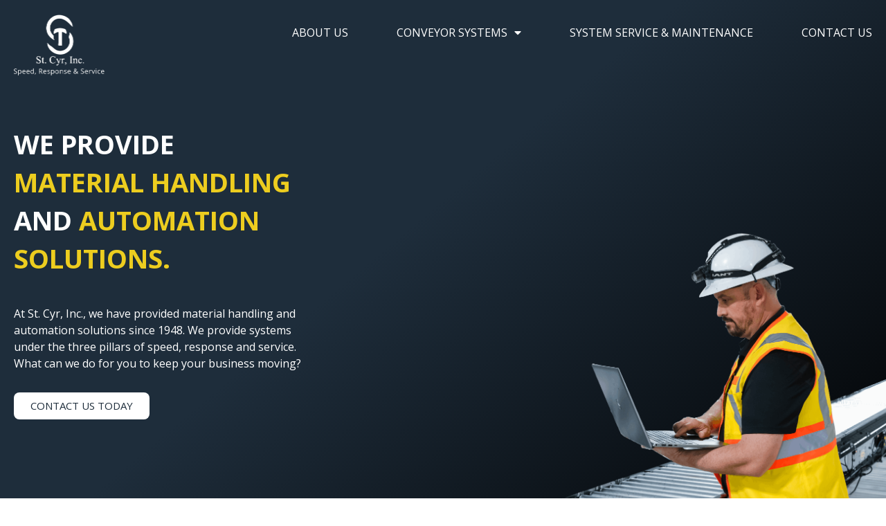

--- FILE ---
content_type: text/html; charset=UTF-8
request_url: https://stcyrconveyors.com/
body_size: 13152
content:
<!doctype html>
<html lang="en-US">
<head>
	<meta charset="UTF-8">
		<meta name="viewport" content="width=device-width, initial-scale=1">
	<link rel="profile" href="https://gmpg.org/xfn/11">
	<title>St. Cyr, Inc. &#8211; Conveyor Systems</title>
<meta name='robots' content='max-image-preview:large' />
<link rel="alternate" type="application/rss+xml" title="St. Cyr, Inc. &raquo; Feed" href="https://stcyrconveyors.com/feed/" />
<link rel="alternate" type="application/rss+xml" title="St. Cyr, Inc. &raquo; Comments Feed" href="https://stcyrconveyors.com/comments/feed/" />
<link rel="alternate" title="oEmbed (JSON)" type="application/json+oembed" href="https://stcyrconveyors.com/wp-json/oembed/1.0/embed?url=https%3A%2F%2Fstcyrconveyors.com%2F" />
<link rel="alternate" title="oEmbed (XML)" type="text/xml+oembed" href="https://stcyrconveyors.com/wp-json/oembed/1.0/embed?url=https%3A%2F%2Fstcyrconveyors.com%2F&#038;format=xml" />
<style id='wp-img-auto-sizes-contain-inline-css'>
img:is([sizes=auto i],[sizes^="auto," i]){contain-intrinsic-size:3000px 1500px}
/*# sourceURL=wp-img-auto-sizes-contain-inline-css */
</style>
<style id='wp-emoji-styles-inline-css'>

	img.wp-smiley, img.emoji {
		display: inline !important;
		border: none !important;
		box-shadow: none !important;
		height: 1em !important;
		width: 1em !important;
		margin: 0 0.07em !important;
		vertical-align: -0.1em !important;
		background: none !important;
		padding: 0 !important;
	}
/*# sourceURL=wp-emoji-styles-inline-css */
</style>
<link rel='stylesheet' id='wp-block-library-css' href='https://stcyrconveyors.com/wp-includes/css/dist/block-library/style.min.css?ver=6.9' media='all' />
<style id='global-styles-inline-css'>
:root{--wp--preset--aspect-ratio--square: 1;--wp--preset--aspect-ratio--4-3: 4/3;--wp--preset--aspect-ratio--3-4: 3/4;--wp--preset--aspect-ratio--3-2: 3/2;--wp--preset--aspect-ratio--2-3: 2/3;--wp--preset--aspect-ratio--16-9: 16/9;--wp--preset--aspect-ratio--9-16: 9/16;--wp--preset--color--black: #000000;--wp--preset--color--cyan-bluish-gray: #abb8c3;--wp--preset--color--white: #ffffff;--wp--preset--color--pale-pink: #f78da7;--wp--preset--color--vivid-red: #cf2e2e;--wp--preset--color--luminous-vivid-orange: #ff6900;--wp--preset--color--luminous-vivid-amber: #fcb900;--wp--preset--color--light-green-cyan: #7bdcb5;--wp--preset--color--vivid-green-cyan: #00d084;--wp--preset--color--pale-cyan-blue: #8ed1fc;--wp--preset--color--vivid-cyan-blue: #0693e3;--wp--preset--color--vivid-purple: #9b51e0;--wp--preset--gradient--vivid-cyan-blue-to-vivid-purple: linear-gradient(135deg,rgb(6,147,227) 0%,rgb(155,81,224) 100%);--wp--preset--gradient--light-green-cyan-to-vivid-green-cyan: linear-gradient(135deg,rgb(122,220,180) 0%,rgb(0,208,130) 100%);--wp--preset--gradient--luminous-vivid-amber-to-luminous-vivid-orange: linear-gradient(135deg,rgb(252,185,0) 0%,rgb(255,105,0) 100%);--wp--preset--gradient--luminous-vivid-orange-to-vivid-red: linear-gradient(135deg,rgb(255,105,0) 0%,rgb(207,46,46) 100%);--wp--preset--gradient--very-light-gray-to-cyan-bluish-gray: linear-gradient(135deg,rgb(238,238,238) 0%,rgb(169,184,195) 100%);--wp--preset--gradient--cool-to-warm-spectrum: linear-gradient(135deg,rgb(74,234,220) 0%,rgb(151,120,209) 20%,rgb(207,42,186) 40%,rgb(238,44,130) 60%,rgb(251,105,98) 80%,rgb(254,248,76) 100%);--wp--preset--gradient--blush-light-purple: linear-gradient(135deg,rgb(255,206,236) 0%,rgb(152,150,240) 100%);--wp--preset--gradient--blush-bordeaux: linear-gradient(135deg,rgb(254,205,165) 0%,rgb(254,45,45) 50%,rgb(107,0,62) 100%);--wp--preset--gradient--luminous-dusk: linear-gradient(135deg,rgb(255,203,112) 0%,rgb(199,81,192) 50%,rgb(65,88,208) 100%);--wp--preset--gradient--pale-ocean: linear-gradient(135deg,rgb(255,245,203) 0%,rgb(182,227,212) 50%,rgb(51,167,181) 100%);--wp--preset--gradient--electric-grass: linear-gradient(135deg,rgb(202,248,128) 0%,rgb(113,206,126) 100%);--wp--preset--gradient--midnight: linear-gradient(135deg,rgb(2,3,129) 0%,rgb(40,116,252) 100%);--wp--preset--font-size--small: 13px;--wp--preset--font-size--medium: 20px;--wp--preset--font-size--large: 36px;--wp--preset--font-size--x-large: 42px;--wp--preset--spacing--20: 0.44rem;--wp--preset--spacing--30: 0.67rem;--wp--preset--spacing--40: 1rem;--wp--preset--spacing--50: 1.5rem;--wp--preset--spacing--60: 2.25rem;--wp--preset--spacing--70: 3.38rem;--wp--preset--spacing--80: 5.06rem;--wp--preset--shadow--natural: 6px 6px 9px rgba(0, 0, 0, 0.2);--wp--preset--shadow--deep: 12px 12px 50px rgba(0, 0, 0, 0.4);--wp--preset--shadow--sharp: 6px 6px 0px rgba(0, 0, 0, 0.2);--wp--preset--shadow--outlined: 6px 6px 0px -3px rgb(255, 255, 255), 6px 6px rgb(0, 0, 0);--wp--preset--shadow--crisp: 6px 6px 0px rgb(0, 0, 0);}:where(.is-layout-flex){gap: 0.5em;}:where(.is-layout-grid){gap: 0.5em;}body .is-layout-flex{display: flex;}.is-layout-flex{flex-wrap: wrap;align-items: center;}.is-layout-flex > :is(*, div){margin: 0;}body .is-layout-grid{display: grid;}.is-layout-grid > :is(*, div){margin: 0;}:where(.wp-block-columns.is-layout-flex){gap: 2em;}:where(.wp-block-columns.is-layout-grid){gap: 2em;}:where(.wp-block-post-template.is-layout-flex){gap: 1.25em;}:where(.wp-block-post-template.is-layout-grid){gap: 1.25em;}.has-black-color{color: var(--wp--preset--color--black) !important;}.has-cyan-bluish-gray-color{color: var(--wp--preset--color--cyan-bluish-gray) !important;}.has-white-color{color: var(--wp--preset--color--white) !important;}.has-pale-pink-color{color: var(--wp--preset--color--pale-pink) !important;}.has-vivid-red-color{color: var(--wp--preset--color--vivid-red) !important;}.has-luminous-vivid-orange-color{color: var(--wp--preset--color--luminous-vivid-orange) !important;}.has-luminous-vivid-amber-color{color: var(--wp--preset--color--luminous-vivid-amber) !important;}.has-light-green-cyan-color{color: var(--wp--preset--color--light-green-cyan) !important;}.has-vivid-green-cyan-color{color: var(--wp--preset--color--vivid-green-cyan) !important;}.has-pale-cyan-blue-color{color: var(--wp--preset--color--pale-cyan-blue) !important;}.has-vivid-cyan-blue-color{color: var(--wp--preset--color--vivid-cyan-blue) !important;}.has-vivid-purple-color{color: var(--wp--preset--color--vivid-purple) !important;}.has-black-background-color{background-color: var(--wp--preset--color--black) !important;}.has-cyan-bluish-gray-background-color{background-color: var(--wp--preset--color--cyan-bluish-gray) !important;}.has-white-background-color{background-color: var(--wp--preset--color--white) !important;}.has-pale-pink-background-color{background-color: var(--wp--preset--color--pale-pink) !important;}.has-vivid-red-background-color{background-color: var(--wp--preset--color--vivid-red) !important;}.has-luminous-vivid-orange-background-color{background-color: var(--wp--preset--color--luminous-vivid-orange) !important;}.has-luminous-vivid-amber-background-color{background-color: var(--wp--preset--color--luminous-vivid-amber) !important;}.has-light-green-cyan-background-color{background-color: var(--wp--preset--color--light-green-cyan) !important;}.has-vivid-green-cyan-background-color{background-color: var(--wp--preset--color--vivid-green-cyan) !important;}.has-pale-cyan-blue-background-color{background-color: var(--wp--preset--color--pale-cyan-blue) !important;}.has-vivid-cyan-blue-background-color{background-color: var(--wp--preset--color--vivid-cyan-blue) !important;}.has-vivid-purple-background-color{background-color: var(--wp--preset--color--vivid-purple) !important;}.has-black-border-color{border-color: var(--wp--preset--color--black) !important;}.has-cyan-bluish-gray-border-color{border-color: var(--wp--preset--color--cyan-bluish-gray) !important;}.has-white-border-color{border-color: var(--wp--preset--color--white) !important;}.has-pale-pink-border-color{border-color: var(--wp--preset--color--pale-pink) !important;}.has-vivid-red-border-color{border-color: var(--wp--preset--color--vivid-red) !important;}.has-luminous-vivid-orange-border-color{border-color: var(--wp--preset--color--luminous-vivid-orange) !important;}.has-luminous-vivid-amber-border-color{border-color: var(--wp--preset--color--luminous-vivid-amber) !important;}.has-light-green-cyan-border-color{border-color: var(--wp--preset--color--light-green-cyan) !important;}.has-vivid-green-cyan-border-color{border-color: var(--wp--preset--color--vivid-green-cyan) !important;}.has-pale-cyan-blue-border-color{border-color: var(--wp--preset--color--pale-cyan-blue) !important;}.has-vivid-cyan-blue-border-color{border-color: var(--wp--preset--color--vivid-cyan-blue) !important;}.has-vivid-purple-border-color{border-color: var(--wp--preset--color--vivid-purple) !important;}.has-vivid-cyan-blue-to-vivid-purple-gradient-background{background: var(--wp--preset--gradient--vivid-cyan-blue-to-vivid-purple) !important;}.has-light-green-cyan-to-vivid-green-cyan-gradient-background{background: var(--wp--preset--gradient--light-green-cyan-to-vivid-green-cyan) !important;}.has-luminous-vivid-amber-to-luminous-vivid-orange-gradient-background{background: var(--wp--preset--gradient--luminous-vivid-amber-to-luminous-vivid-orange) !important;}.has-luminous-vivid-orange-to-vivid-red-gradient-background{background: var(--wp--preset--gradient--luminous-vivid-orange-to-vivid-red) !important;}.has-very-light-gray-to-cyan-bluish-gray-gradient-background{background: var(--wp--preset--gradient--very-light-gray-to-cyan-bluish-gray) !important;}.has-cool-to-warm-spectrum-gradient-background{background: var(--wp--preset--gradient--cool-to-warm-spectrum) !important;}.has-blush-light-purple-gradient-background{background: var(--wp--preset--gradient--blush-light-purple) !important;}.has-blush-bordeaux-gradient-background{background: var(--wp--preset--gradient--blush-bordeaux) !important;}.has-luminous-dusk-gradient-background{background: var(--wp--preset--gradient--luminous-dusk) !important;}.has-pale-ocean-gradient-background{background: var(--wp--preset--gradient--pale-ocean) !important;}.has-electric-grass-gradient-background{background: var(--wp--preset--gradient--electric-grass) !important;}.has-midnight-gradient-background{background: var(--wp--preset--gradient--midnight) !important;}.has-small-font-size{font-size: var(--wp--preset--font-size--small) !important;}.has-medium-font-size{font-size: var(--wp--preset--font-size--medium) !important;}.has-large-font-size{font-size: var(--wp--preset--font-size--large) !important;}.has-x-large-font-size{font-size: var(--wp--preset--font-size--x-large) !important;}
/*# sourceURL=global-styles-inline-css */
</style>

<style id='classic-theme-styles-inline-css'>
/*! This file is auto-generated */
.wp-block-button__link{color:#fff;background-color:#32373c;border-radius:9999px;box-shadow:none;text-decoration:none;padding:calc(.667em + 2px) calc(1.333em + 2px);font-size:1.125em}.wp-block-file__button{background:#32373c;color:#fff;text-decoration:none}
/*# sourceURL=/wp-includes/css/classic-themes.min.css */
</style>
<link rel='stylesheet' id='hello-elementor-css' href='https://stcyrconveyors.com/wp-content/themes/hello-elementor/style.min.css?ver=2.6.1' media='all' />
<link rel='stylesheet' id='hello-elementor-theme-style-css' href='https://stcyrconveyors.com/wp-content/themes/hello-elementor/theme.min.css?ver=2.6.1' media='all' />
<link rel='stylesheet' id='elementor-frontend-css' href='https://stcyrconveyors.com/wp-content/plugins/elementor/assets/css/frontend-lite.min.css?ver=3.8.1' media='all' />
<link rel='stylesheet' id='elementor-post-5-css' href='https://stcyrconveyors.com/wp-content/uploads/elementor/css/post-5.css?ver=1669953269' media='all' />
<link rel='stylesheet' id='elementor-icons-css' href='https://stcyrconveyors.com/wp-content/plugins/elementor/assets/lib/eicons/css/elementor-icons.min.css?ver=5.16.0' media='all' />
<link rel='stylesheet' id='stratum-widgets-style-css' href='https://stcyrconveyors.com/wp-content/plugins/stratum/assets/css/style.min.css?ver=1.3.13' media='all' />
<link rel='stylesheet' id='elementor-pro-css' href='https://stcyrconveyors.com/wp-content/plugins/elementor-pro/assets/css/frontend-lite.min.css?ver=3.7.3' media='all' />
<link rel='stylesheet' id='elementor-global-css' href='https://stcyrconveyors.com/wp-content/uploads/elementor/css/global.css?ver=1669953269' media='all' />
<link rel='stylesheet' id='elementor-post-27-css' href='https://stcyrconveyors.com/wp-content/uploads/elementor/css/post-27.css?ver=1671633995' media='all' />
<link rel='stylesheet' id='elementor-post-15-css' href='https://stcyrconveyors.com/wp-content/uploads/elementor/css/post-15.css?ver=1671478133' media='all' />
<link rel='stylesheet' id='elementor-post-149-css' href='https://stcyrconveyors.com/wp-content/uploads/elementor/css/post-149.css?ver=1683750461' media='all' />
<link rel='stylesheet' id='google-fonts-1-css' href='https://fonts.googleapis.com/css?family=Roboto%3A100%2C100italic%2C200%2C200italic%2C300%2C300italic%2C400%2C400italic%2C500%2C500italic%2C600%2C600italic%2C700%2C700italic%2C800%2C800italic%2C900%2C900italic%7CRoboto+Slab%3A100%2C100italic%2C200%2C200italic%2C300%2C300italic%2C400%2C400italic%2C500%2C500italic%2C600%2C600italic%2C700%2C700italic%2C800%2C800italic%2C900%2C900italic%7COpen+Sans%3A100%2C100italic%2C200%2C200italic%2C300%2C300italic%2C400%2C400italic%2C500%2C500italic%2C600%2C600italic%2C700%2C700italic%2C800%2C800italic%2C900%2C900italic&#038;display=swap&#038;ver=6.9' media='all' />
<link rel='stylesheet' id='elementor-icons-shared-0-css' href='https://stcyrconveyors.com/wp-content/plugins/elementor/assets/lib/font-awesome/css/fontawesome.min.css?ver=5.15.3' media='all' />
<link rel='stylesheet' id='elementor-icons-fa-solid-css' href='https://stcyrconveyors.com/wp-content/plugins/elementor/assets/lib/font-awesome/css/solid.min.css?ver=5.15.3' media='all' />
<script src="https://stcyrconveyors.com/wp-includes/js/jquery/jquery.min.js?ver=3.7.1" id="jquery-core-js"></script>
<script src="https://stcyrconveyors.com/wp-includes/js/jquery/jquery-migrate.min.js?ver=3.4.1" id="jquery-migrate-js"></script>
<link rel="https://api.w.org/" href="https://stcyrconveyors.com/wp-json/" /><link rel="alternate" title="JSON" type="application/json" href="https://stcyrconveyors.com/wp-json/wp/v2/pages/27" /><link rel="EditURI" type="application/rsd+xml" title="RSD" href="https://stcyrconveyors.com/xmlrpc.php?rsd" />
<meta name="generator" content="WordPress 6.9" />
<link rel="canonical" href="https://stcyrconveyors.com/" />
<link rel='shortlink' href='https://stcyrconveyors.com/' />
<link rel="icon" href="https://stcyrconveyors.com/wp-content/uploads/2022/10/cropped-804021_60736b05649143c3bd54802f38a6e813_mv2-01-32x32.png" sizes="32x32" />
<link rel="icon" href="https://stcyrconveyors.com/wp-content/uploads/2022/10/cropped-804021_60736b05649143c3bd54802f38a6e813_mv2-01-192x192.png" sizes="192x192" />
<link rel="apple-touch-icon" href="https://stcyrconveyors.com/wp-content/uploads/2022/10/cropped-804021_60736b05649143c3bd54802f38a6e813_mv2-01-180x180.png" />
<meta name="msapplication-TileImage" content="https://stcyrconveyors.com/wp-content/uploads/2022/10/cropped-804021_60736b05649143c3bd54802f38a6e813_mv2-01-270x270.png" />
		<style id="wp-custom-css">
			.grecaptcha-badge {
	z-index: 100!important;
}		</style>
		<link rel='stylesheet' id='e-animations-css' href='https://stcyrconveyors.com/wp-content/plugins/elementor/assets/lib/animations/animations.min.css?ver=3.8.1' media='all' />
</head>
<body class="home wp-singular page-template page-template-elementor_header_footer page page-id-27 wp-theme-hello-elementor elementor-default elementor-template-full-width elementor-kit-5 elementor-page elementor-page-27">


<a class="skip-link screen-reader-text" href="#content">
	Skip to content</a>

		<div data-elementor-type="header" data-elementor-id="15" class="elementor elementor-15 elementor-location-header">
								<section class="elementor-section elementor-top-section elementor-element elementor-element-51e3c6f elementor-section-height-min-height elementor-section-items-top elementor-section-content-top elementor-section-boxed elementor-section-height-default" data-id="51e3c6f" data-element_type="section" data-settings="{&quot;background_background&quot;:&quot;gradient&quot;}">
							<div class="elementor-background-overlay"></div>
							<div class="elementor-container elementor-column-gap-default">
					<div class="elementor-column elementor-col-100 elementor-top-column elementor-element elementor-element-2f4f607" data-id="2f4f607" data-element_type="column">
			<div class="elementor-widget-wrap elementor-element-populated">
								<section class="elementor-section elementor-inner-section elementor-element elementor-element-5dc819c elementor-section-full_width elementor-section-height-default elementor-section-height-default" data-id="5dc819c" data-element_type="section">
						<div class="elementor-container elementor-column-gap-default">
					<div class="elementor-column elementor-col-50 elementor-inner-column elementor-element elementor-element-29b2ab1" data-id="29b2ab1" data-element_type="column">
			<div class="elementor-widget-wrap elementor-element-populated">
								<div class="elementor-element elementor-element-396ea94 elementor-widget elementor-widget-image" data-id="396ea94" data-element_type="widget" data-widget_type="image.default">
				<div class="elementor-widget-container">
			<style>/*! elementor - v3.8.1 - 13-11-2022 */
.elementor-widget-image{text-align:center}.elementor-widget-image a{display:inline-block}.elementor-widget-image a img[src$=".svg"]{width:48px}.elementor-widget-image img{vertical-align:middle;display:inline-block}</style>													<a href="https://stcyrconveyors.com">
							<img width="263" height="178" src="https://stcyrconveyors.com/wp-content/uploads/2022/10/StCyr_Logo.png" class="attachment-full size-full" alt="" />								</a>
															</div>
				</div>
					</div>
		</div>
				<div class="elementor-column elementor-col-50 elementor-inner-column elementor-element elementor-element-0e57247" data-id="0e57247" data-element_type="column">
			<div class="elementor-widget-wrap elementor-element-populated">
								<div class="elementor-element elementor-element-f9e7cf9 elementor-nav-menu__align-right elementor-nav-menu--stretch elementor-widget-tablet__width-auto elementor-widget__width-inherit elementor-nav-menu--dropdown-tablet elementor-nav-menu__text-align-aside elementor-nav-menu--toggle elementor-nav-menu--burger elementor-widget elementor-widget-nav-menu" data-id="f9e7cf9" data-element_type="widget" data-settings="{&quot;full_width&quot;:&quot;stretch&quot;,&quot;_animation&quot;:&quot;none&quot;,&quot;layout&quot;:&quot;horizontal&quot;,&quot;submenu_icon&quot;:{&quot;value&quot;:&quot;&lt;i class=\&quot;fas fa-caret-down\&quot;&gt;&lt;\/i&gt;&quot;,&quot;library&quot;:&quot;fa-solid&quot;},&quot;toggle&quot;:&quot;burger&quot;}" data-widget_type="nav-menu.default">
				<div class="elementor-widget-container">
			<link rel="stylesheet" href="https://stcyrconveyors.com/wp-content/plugins/elementor-pro/assets/css/widget-nav-menu.min.css">			<nav migration_allowed="1" migrated="0" role="navigation" class="elementor-nav-menu--main elementor-nav-menu__container elementor-nav-menu--layout-horizontal e--pointer-text e--animation-float">
				<ul id="menu-1-f9e7cf9" class="elementor-nav-menu"><li class="menu-item menu-item-type-post_type menu-item-object-page menu-item-223"><a href="https://stcyrconveyors.com/about-us/" class="elementor-item">About Us</a></li>
<li class="menu-item menu-item-type-custom menu-item-object-custom menu-item-has-children menu-item-8"><a href="#" class="elementor-item elementor-item-anchor">Conveyor Systems</a>
<ul class="sub-menu elementor-nav-menu--dropdown">
	<li class="menu-item menu-item-type-post_type menu-item-object-page menu-item-293"><a href="https://stcyrconveyors.com/pallet-handling/" class="elementor-sub-item">Pallet Handling</a></li>
	<li class="menu-item menu-item-type-post_type menu-item-object-page menu-item-305"><a href="https://stcyrconveyors.com/24-volt-dc/" class="elementor-sub-item">24 Volt DC</a></li>
	<li class="menu-item menu-item-type-post_type menu-item-object-page menu-item-333"><a href="https://stcyrconveyors.com/accumulating-sortation/" class="elementor-sub-item">Accumulating &#038; Sortation</a></li>
	<li class="menu-item menu-item-type-post_type menu-item-object-page menu-item-351"><a href="https://stcyrconveyors.com/plastic-belt-food-grade/" class="elementor-sub-item">Plastic Belt &#038; Food Grade</a></li>
	<li class="menu-item menu-item-type-post_type menu-item-object-page menu-item-376"><a href="https://stcyrconveyors.com/general-transport-conveyors/" class="elementor-sub-item">General Transport</a></li>
	<li class="menu-item menu-item-type-post_type menu-item-object-page menu-item-403"><a href="https://stcyrconveyors.com/gravity-conveyor-accessories/" class="elementor-sub-item">Gravity &#038; Conveyor Accessories</a></li>
</ul>
</li>
<li class="menu-item menu-item-type-post_type menu-item-object-page menu-item-269"><a href="https://stcyrconveyors.com/system-service-maintenance/" class="elementor-item">System Service &#038; Maintenance</a></li>
<li class="menu-item menu-item-type-post_type menu-item-object-page menu-item-242"><a href="https://stcyrconveyors.com/contact-us/" class="elementor-item">Contact Us</a></li>
</ul>			</nav>
					<div class="elementor-menu-toggle" role="button" tabindex="0" aria-label="Menu Toggle" aria-expanded="false">
			<i aria-hidden="true" role="presentation" class="elementor-menu-toggle__icon--open eicon-menu-bar"></i><i aria-hidden="true" role="presentation" class="elementor-menu-toggle__icon--close eicon-close"></i>			<span class="elementor-screen-only">Menu</span>
		</div>
			<nav class="elementor-nav-menu--dropdown elementor-nav-menu__container" role="navigation" aria-hidden="true">
				<ul id="menu-2-f9e7cf9" class="elementor-nav-menu"><li class="menu-item menu-item-type-post_type menu-item-object-page menu-item-223"><a href="https://stcyrconveyors.com/about-us/" class="elementor-item" tabindex="-1">About Us</a></li>
<li class="menu-item menu-item-type-custom menu-item-object-custom menu-item-has-children menu-item-8"><a href="#" class="elementor-item elementor-item-anchor" tabindex="-1">Conveyor Systems</a>
<ul class="sub-menu elementor-nav-menu--dropdown">
	<li class="menu-item menu-item-type-post_type menu-item-object-page menu-item-293"><a href="https://stcyrconveyors.com/pallet-handling/" class="elementor-sub-item" tabindex="-1">Pallet Handling</a></li>
	<li class="menu-item menu-item-type-post_type menu-item-object-page menu-item-305"><a href="https://stcyrconveyors.com/24-volt-dc/" class="elementor-sub-item" tabindex="-1">24 Volt DC</a></li>
	<li class="menu-item menu-item-type-post_type menu-item-object-page menu-item-333"><a href="https://stcyrconveyors.com/accumulating-sortation/" class="elementor-sub-item" tabindex="-1">Accumulating &#038; Sortation</a></li>
	<li class="menu-item menu-item-type-post_type menu-item-object-page menu-item-351"><a href="https://stcyrconveyors.com/plastic-belt-food-grade/" class="elementor-sub-item" tabindex="-1">Plastic Belt &#038; Food Grade</a></li>
	<li class="menu-item menu-item-type-post_type menu-item-object-page menu-item-376"><a href="https://stcyrconveyors.com/general-transport-conveyors/" class="elementor-sub-item" tabindex="-1">General Transport</a></li>
	<li class="menu-item menu-item-type-post_type menu-item-object-page menu-item-403"><a href="https://stcyrconveyors.com/gravity-conveyor-accessories/" class="elementor-sub-item" tabindex="-1">Gravity &#038; Conveyor Accessories</a></li>
</ul>
</li>
<li class="menu-item menu-item-type-post_type menu-item-object-page menu-item-269"><a href="https://stcyrconveyors.com/system-service-maintenance/" class="elementor-item" tabindex="-1">System Service &#038; Maintenance</a></li>
<li class="menu-item menu-item-type-post_type menu-item-object-page menu-item-242"><a href="https://stcyrconveyors.com/contact-us/" class="elementor-item" tabindex="-1">Contact Us</a></li>
</ul>			</nav>
				</div>
				</div>
					</div>
		</div>
							</div>
		</section>
				<section class="elementor-section elementor-inner-section elementor-element elementor-element-08ff04f elementor-section-full_width elementor-section-height-min-height elementor-section-height-default" data-id="08ff04f" data-element_type="section">
						<div class="elementor-container elementor-column-gap-default">
					<div class="elementor-column elementor-col-50 elementor-inner-column elementor-element elementor-element-2772c72" data-id="2772c72" data-element_type="column">
			<div class="elementor-widget-wrap elementor-element-populated">
								<div class="elementor-element elementor-element-d2eb82c elementor-widget elementor-widget-heading" data-id="d2eb82c" data-element_type="widget" data-widget_type="heading.default">
				<div class="elementor-widget-container">
			<style>/*! elementor - v3.8.1 - 13-11-2022 */
.elementor-heading-title{padding:0;margin:0;line-height:1}.elementor-widget-heading .elementor-heading-title[class*=elementor-size-]>a{color:inherit;font-size:inherit;line-height:inherit}.elementor-widget-heading .elementor-heading-title.elementor-size-small{font-size:15px}.elementor-widget-heading .elementor-heading-title.elementor-size-medium{font-size:19px}.elementor-widget-heading .elementor-heading-title.elementor-size-large{font-size:29px}.elementor-widget-heading .elementor-heading-title.elementor-size-xl{font-size:39px}.elementor-widget-heading .elementor-heading-title.elementor-size-xxl{font-size:59px}</style><h2 class="elementor-heading-title elementor-size-default">We provide <span style="color: #edcd1f">material handling</span> and <span style="color: #edcd1f">automation solutions.</span></h2>		</div>
				</div>
				<div class="elementor-element elementor-element-e936e3a elementor-widget__width-initial elementor-widget elementor-widget-text-editor" data-id="e936e3a" data-element_type="widget" data-widget_type="text-editor.default">
				<div class="elementor-widget-container">
			<style>/*! elementor - v3.8.1 - 13-11-2022 */
.elementor-widget-text-editor.elementor-drop-cap-view-stacked .elementor-drop-cap{background-color:#818a91;color:#fff}.elementor-widget-text-editor.elementor-drop-cap-view-framed .elementor-drop-cap{color:#818a91;border:3px solid;background-color:transparent}.elementor-widget-text-editor:not(.elementor-drop-cap-view-default) .elementor-drop-cap{margin-top:8px}.elementor-widget-text-editor:not(.elementor-drop-cap-view-default) .elementor-drop-cap-letter{width:1em;height:1em}.elementor-widget-text-editor .elementor-drop-cap{float:left;text-align:center;line-height:1;font-size:50px}.elementor-widget-text-editor .elementor-drop-cap-letter{display:inline-block}</style>				<span style="font-weight: 400;">At St. Cyr, Inc., we have provided material handling and automation solutions since 1948. We provide systems under the three pillars of speed, response and service. What can we do for you to keep your business moving?</span>						</div>
				</div>
				<div class="elementor-element elementor-element-0d124b8 elementor-widget elementor-widget-button" data-id="0d124b8" data-element_type="widget" data-widget_type="button.default">
				<div class="elementor-widget-container">
					<div class="elementor-button-wrapper">
			<a href="/contact-us/" class="elementor-button-link elementor-button elementor-size-sm elementor-animation-float" role="button">
						<span class="elementor-button-content-wrapper">
						<span class="elementor-button-text">Contact Us Today</span>
		</span>
					</a>
		</div>
				</div>
				</div>
					</div>
		</div>
				<div class="elementor-column elementor-col-50 elementor-inner-column elementor-element elementor-element-1bd3230" data-id="1bd3230" data-element_type="column">
			<div class="elementor-widget-wrap">
									</div>
		</div>
							</div>
		</section>
					</div>
		</div>
							</div>
		</section>
						</div>
				<div data-elementor-type="wp-page" data-elementor-id="27" class="elementor elementor-27">
									<section class="elementor-section elementor-top-section elementor-element elementor-element-66c51f3 elementor-section-boxed elementor-section-height-default elementor-section-height-default" data-id="66c51f3" data-element_type="section" data-settings="{&quot;background_background&quot;:&quot;classic&quot;}">
							<div class="elementor-background-overlay"></div>
							<div class="elementor-container elementor-column-gap-default">
					<div class="elementor-column elementor-col-100 elementor-top-column elementor-element elementor-element-2b5d32d" data-id="2b5d32d" data-element_type="column">
			<div class="elementor-widget-wrap elementor-element-populated">
								<div class="elementor-element elementor-element-92ae026 elementor-widget elementor-widget-heading" data-id="92ae026" data-element_type="widget" data-widget_type="heading.default">
				<div class="elementor-widget-container">
			<h2 class="elementor-heading-title elementor-size-default">We Keep Your Business Moving</h2>		</div>
				</div>
				<section class="elementor-section elementor-inner-section elementor-element elementor-element-ce8a2b1 elementor-section-full_width elementor-section-height-default elementor-section-height-default" data-id="ce8a2b1" data-element_type="section">
						<div class="elementor-container elementor-column-gap-default">
					<div class="elementor-column elementor-col-33 elementor-inner-column elementor-element elementor-element-f7395f8" data-id="f7395f8" data-element_type="column">
			<div class="elementor-widget-wrap elementor-element-populated">
								<div class="elementor-element elementor-element-7c38f85 elementor-widget__width-initial elementor-widget-tablet__width-inherit elementor-cta--skin-classic elementor-animated-content elementor-widget elementor-widget-call-to-action" data-id="7c38f85" data-element_type="widget" data-widget_type="call-to-action.default">
				<div class="elementor-widget-container">
			<link rel="stylesheet" href="https://stcyrconveyors.com/wp-content/plugins/elementor-pro/assets/css/widget-call-to-action.min.css">		<div class="elementor-cta">
					<div class="elementor-cta__bg-wrapper">
				<div class="elementor-cta__bg elementor-bg" style="background-image: url(https://stcyrconveyors.com/wp-content/uploads/2022/12/Equipment-Sales-on-HOmepage-1.png);"></div>
				<div class="elementor-cta__bg-overlay"></div>
			</div>
							<div class="elementor-cta__content">
				
				<h2 class="elementor-cta__title elementor-cta__content-item elementor-content-item">Equipment Sales</h2>
									<div class="elementor-cta__description elementor-cta__content-item elementor-content-item">
						We sell conveyor systems for a variety of uses, including pallet handling, material handling and food processing. If you do not see a specific service listed, we encourage you to reach out to us.					</div>
				
									<div class="elementor-cta__button-wrapper elementor-cta__content-item elementor-content-item ">
					<a class="elementor-cta__button elementor-button elementor-size-sm" href="/contact-us/">
						Contact Us					</a>
					</div>
							</div>
						</div>
				</div>
				</div>
					</div>
		</div>
				<div class="elementor-column elementor-col-33 elementor-inner-column elementor-element elementor-element-a1e8d3f" data-id="a1e8d3f" data-element_type="column">
			<div class="elementor-widget-wrap elementor-element-populated">
								<div class="elementor-element elementor-element-3809383 elementor-widget__width-initial elementor-widget-tablet__width-inherit elementor-cta--layout-image-above elementor-cta--skin-classic elementor-animated-content elementor-widget elementor-widget-call-to-action" data-id="3809383" data-element_type="widget" data-widget_type="call-to-action.default">
				<div class="elementor-widget-container">
					<div class="elementor-cta">
					<div class="elementor-cta__bg-wrapper">
				<div class="elementor-cta__bg elementor-bg" style="background-image: url(https://stcyrconveyors.com/wp-content/uploads/2022/12/Equipment-Maintenance-on-Homepage-1.png);"></div>
				<div class="elementor-cta__bg-overlay"></div>
			</div>
							<div class="elementor-cta__content">
				
				<h2 class="elementor-cta__title elementor-cta__content-item elementor-content-item">Service & Maintenance</h2>
									<div class="elementor-cta__description elementor-cta__content-item elementor-content-item">
						At St. Cyr, Inc. we believe in providing responsive services that are quick and helpful. Choose us whenever one of your systems needs service or routine maintenance.					</div>
				
									<div class="elementor-cta__button-wrapper elementor-cta__content-item elementor-content-item ">
					<a class="elementor-cta__button elementor-button elementor-size-sm" href="/system-service-maintenance/">
						View Services					</a>
					</div>
							</div>
						</div>
				</div>
				</div>
					</div>
		</div>
				<div class="elementor-column elementor-col-33 elementor-inner-column elementor-element elementor-element-0c1be0c" data-id="0c1be0c" data-element_type="column">
			<div class="elementor-widget-wrap elementor-element-populated">
								<div class="elementor-element elementor-element-db6000d elementor-widget__width-initial elementor-widget-tablet__width-inherit elementor-cta--skin-classic elementor-animated-content elementor-widget elementor-widget-call-to-action" data-id="db6000d" data-element_type="widget" data-widget_type="call-to-action.default">
				<div class="elementor-widget-container">
					<div class="elementor-cta">
					<div class="elementor-cta__bg-wrapper">
				<div class="elementor-cta__bg elementor-bg" style="background-image: url(https://stcyrconveyors.com/wp-content/uploads/2022/12/HYTROL-PARTS-PICTURE-1-1.jpg);"></div>
				<div class="elementor-cta__bg-overlay"></div>
			</div>
							<div class="elementor-cta__content">
				
				<h2 class="elementor-cta__title elementor-cta__content-item elementor-content-item">Conveyor Parts</h2>
									<div class="elementor-cta__description elementor-cta__content-item elementor-content-item">
						Sometimes, you don’t need an entire system replaced. Browse our extensive catalog for conveyor parts. If you do not see what you are looking for, reach out to our team to see if a part can be specially ordered.					</div>
				
									<div class="elementor-cta__button-wrapper elementor-cta__content-item elementor-content-item ">
					<a class="elementor-cta__button elementor-button elementor-size-sm" href="/contact-us/">
						Contact Us					</a>
					</div>
							</div>
						</div>
				</div>
				</div>
					</div>
		</div>
							</div>
		</section>
					</div>
		</div>
							</div>
		</section>
				<section class="elementor-section elementor-top-section elementor-element elementor-element-18ec95a elementor-section-boxed elementor-section-height-default elementor-section-height-default" data-id="18ec95a" data-element_type="section" data-settings="{&quot;background_background&quot;:&quot;classic&quot;}">
							<div class="elementor-background-overlay"></div>
							<div class="elementor-container elementor-column-gap-default">
					<div class="elementor-column elementor-col-100 elementor-top-column elementor-element elementor-element-cd1c747" data-id="cd1c747" data-element_type="column">
			<div class="elementor-widget-wrap elementor-element-populated">
								<div class="elementor-element elementor-element-237755e elementor-widget elementor-widget-heading" data-id="237755e" data-element_type="widget" data-widget_type="heading.default">
				<div class="elementor-widget-container">
			<h2 class="elementor-heading-title elementor-size-default"><span style="color: #edcd1f;">Conveyors</span> We Sell and Service</h2>		</div>
				</div>
				<section class="elementor-section elementor-inner-section elementor-element elementor-element-2200e59 elementor-section-full_width elementor-section-height-default elementor-section-height-default" data-id="2200e59" data-element_type="section">
						<div class="elementor-container elementor-column-gap-default">
					<div class="elementor-column elementor-col-33 elementor-inner-column elementor-element elementor-element-0d57f01" data-id="0d57f01" data-element_type="column">
			<div class="elementor-widget-wrap elementor-element-populated">
								<div class="elementor-element elementor-element-90bccf9 elementor-widget__width-initial elementor-widget-tablet__width-inherit elementor-cta--skin-classic elementor-animated-content elementor-widget elementor-widget-call-to-action" data-id="90bccf9" data-element_type="widget" data-widget_type="call-to-action.default">
				<div class="elementor-widget-container">
					<a class="elementor-cta" href="/pallet-handling/">
					<div class="elementor-cta__bg-wrapper">
				<div class="elementor-cta__bg elementor-bg" style="background-image: url(https://stcyrconveyors.com/wp-content/uploads/2022/10/Image-80.jpg);"></div>
				<div class="elementor-cta__bg-overlay"></div>
			</div>
							<div class="elementor-cta__content">
				
				<h2 class="elementor-cta__title elementor-cta__content-item elementor-content-item">Pallet<br>Handling</h2>
				
							</div>
						</a>
				</div>
				</div>
					</div>
		</div>
				<div class="elementor-column elementor-col-33 elementor-inner-column elementor-element elementor-element-e9e5d44" data-id="e9e5d44" data-element_type="column">
			<div class="elementor-widget-wrap elementor-element-populated">
								<div class="elementor-element elementor-element-befe5b0 elementor-widget__width-initial elementor-widget-tablet__width-inherit elementor-cta--skin-classic elementor-animated-content elementor-widget elementor-widget-call-to-action" data-id="befe5b0" data-element_type="widget" data-widget_type="call-to-action.default">
				<div class="elementor-widget-container">
					<a class="elementor-cta" href="/24-volt-dc/">
					<div class="elementor-cta__bg-wrapper">
				<div class="elementor-cta__bg elementor-bg" style="background-image: url(https://stcyrconveyors.com/wp-content/uploads/2022/10/Image-78.jpg);"></div>
				<div class="elementor-cta__bg-overlay"></div>
			</div>
							<div class="elementor-cta__content">
				
				<h2 class="elementor-cta__title elementor-cta__content-item elementor-content-item">24 Volt DC</h2>
				
							</div>
						</a>
				</div>
				</div>
					</div>
		</div>
				<div class="elementor-column elementor-col-33 elementor-inner-column elementor-element elementor-element-8d95aff" data-id="8d95aff" data-element_type="column">
			<div class="elementor-widget-wrap elementor-element-populated">
								<div class="elementor-element elementor-element-6199786 elementor-widget__width-initial elementor-widget-tablet__width-inherit elementor-cta--skin-classic elementor-animated-content elementor-widget elementor-widget-call-to-action" data-id="6199786" data-element_type="widget" data-widget_type="call-to-action.default">
				<div class="elementor-widget-container">
					<a class="elementor-cta" href="/accumulating-sortation/">
					<div class="elementor-cta__bg-wrapper">
				<div class="elementor-cta__bg elementor-bg" style="background-image: url(https://stcyrconveyors.com/wp-content/uploads/2022/10/Image-79.jpg);"></div>
				<div class="elementor-cta__bg-overlay"></div>
			</div>
							<div class="elementor-cta__content">
				
				<h2 class="elementor-cta__title elementor-cta__content-item elementor-content-item">Accumulating<br>& Sortation</h2>
				
							</div>
						</a>
				</div>
				</div>
					</div>
		</div>
							</div>
		</section>
				<section class="elementor-section elementor-inner-section elementor-element elementor-element-e950f85 elementor-section-full_width elementor-section-height-default elementor-section-height-default" data-id="e950f85" data-element_type="section">
						<div class="elementor-container elementor-column-gap-default">
					<div class="elementor-column elementor-col-33 elementor-inner-column elementor-element elementor-element-ae367d9" data-id="ae367d9" data-element_type="column">
			<div class="elementor-widget-wrap elementor-element-populated">
								<div class="elementor-element elementor-element-9909b9d elementor-widget__width-initial elementor-widget-tablet__width-inherit elementor-cta--skin-classic elementor-animated-content elementor-widget elementor-widget-call-to-action" data-id="9909b9d" data-element_type="widget" data-widget_type="call-to-action.default">
				<div class="elementor-widget-container">
					<a class="elementor-cta" href="/plastic-belt-food-grade/">
					<div class="elementor-cta__bg-wrapper">
				<div class="elementor-cta__bg elementor-bg" style="background-image: url(https://stcyrconveyors.com/wp-content/uploads/2022/10/Image-74.jpg);"></div>
				<div class="elementor-cta__bg-overlay"></div>
			</div>
							<div class="elementor-cta__content">
				
				<h2 class="elementor-cta__title elementor-cta__content-item elementor-content-item">Plastic Belt &<br>Food Grade</h2>
				
							</div>
						</a>
				</div>
				</div>
					</div>
		</div>
				<div class="elementor-column elementor-col-33 elementor-inner-column elementor-element elementor-element-d1e3795" data-id="d1e3795" data-element_type="column">
			<div class="elementor-widget-wrap elementor-element-populated">
								<div class="elementor-element elementor-element-bfc942a elementor-widget__width-initial elementor-widget-tablet__width-inherit elementor-cta--skin-classic elementor-animated-content elementor-widget elementor-widget-call-to-action" data-id="bfc942a" data-element_type="widget" data-widget_type="call-to-action.default">
				<div class="elementor-widget-container">
					<a class="elementor-cta" href="/general-transport-conveyors/">
					<div class="elementor-cta__bg-wrapper">
				<div class="elementor-cta__bg elementor-bg" style="background-image: url(https://stcyrconveyors.com/wp-content/uploads/2022/10/Image-77.jpg);"></div>
				<div class="elementor-cta__bg-overlay"></div>
			</div>
							<div class="elementor-cta__content">
				
				<h2 class="elementor-cta__title elementor-cta__content-item elementor-content-item">General Transport</h2>
				
							</div>
						</a>
				</div>
				</div>
					</div>
		</div>
				<div class="elementor-column elementor-col-33 elementor-inner-column elementor-element elementor-element-764c325" data-id="764c325" data-element_type="column">
			<div class="elementor-widget-wrap elementor-element-populated">
								<div class="elementor-element elementor-element-1ee46fc elementor-widget__width-initial elementor-widget-tablet__width-inherit elementor-cta--skin-classic elementor-animated-content elementor-widget elementor-widget-call-to-action" data-id="1ee46fc" data-element_type="widget" data-widget_type="call-to-action.default">
				<div class="elementor-widget-container">
					<a class="elementor-cta" href="/gravity-conveyor-accessories/">
					<div class="elementor-cta__bg-wrapper">
				<div class="elementor-cta__bg elementor-bg" style="background-image: url(https://stcyrconveyors.com/wp-content/uploads/2022/12/Accessories-on-HOmepage.jpg);"></div>
				<div class="elementor-cta__bg-overlay"></div>
			</div>
							<div class="elementor-cta__content">
				
				<h2 class="elementor-cta__title elementor-cta__content-item elementor-content-item">Gravity & Conveyor<br>Accessories</h2>
				
							</div>
						</a>
				</div>
				</div>
					</div>
		</div>
							</div>
		</section>
					</div>
		</div>
							</div>
		</section>
				<section class="elementor-section elementor-top-section elementor-element elementor-element-42b683d elementor-section-height-min-height elementor-section-boxed elementor-section-height-default elementor-section-items-middle" data-id="42b683d" data-element_type="section" data-settings="{&quot;background_background&quot;:&quot;classic&quot;}">
							<div class="elementor-background-overlay"></div>
							<div class="elementor-container elementor-column-gap-default">
					<div class="elementor-column elementor-col-50 elementor-top-column elementor-element elementor-element-515bf13" data-id="515bf13" data-element_type="column">
			<div class="elementor-widget-wrap elementor-element-populated">
								<div class="elementor-element elementor-element-4eec026 elementor-widget elementor-widget-heading" data-id="4eec026" data-element_type="widget" data-widget_type="heading.default">
				<div class="elementor-widget-container">
			<h2 class="elementor-heading-title elementor-size-default">Our History Speaks<br>For Itself</h2>		</div>
				</div>
				<div class="elementor-element elementor-element-48854fc elementor-widget__width-initial elementor-widget elementor-widget-text-editor" data-id="48854fc" data-element_type="widget" data-widget_type="text-editor.default">
				<div class="elementor-widget-container">
							<p><span style="font-weight: 400;">We have served businesses along the Gulf Coast since 1948. With combined experience, knowledge and skills, we have consistently stayed up to date with the latest conveying and material handling technologies to serve our customers better.</span></p><p><span style="font-weight: 400;">Our clients include many recognizable brands, and we would want to have you listed there, too. With over sixty years of experience and knowledge, we have stayed up to date on the latest materials handling and conveying technologies, as it allows us to provide better service to our customers.</span></p>						</div>
				</div>
				<div class="elementor-element elementor-element-93d3a2d elementor-widget elementor-widget-heading" data-id="93d3a2d" data-element_type="widget" data-widget_type="heading.default">
				<div class="elementor-widget-container">
			<h2 class="elementor-heading-title elementor-size-default">Areas We Serve</h2>		</div>
				</div>
				<div class="elementor-element elementor-element-9fbaec2 elementor-widget__width-initial elementor-widget elementor-widget-text-editor" data-id="9fbaec2" data-element_type="widget" data-widget_type="text-editor.default">
				<div class="elementor-widget-container">
							<p><span style="font-weight: 400;">St. Cyr, Inc. is locally owned and operated. We proudly serve businesses all along the Gulf Coast, including Alabama, Mississippi, Louisiana and even parts of Texas. </span></p>						</div>
				</div>
				<div class="elementor-element elementor-element-79dc359 elementor-widget__width-initial elementor-widget-mobile__width-inherit elementor-widget elementor-widget-button" data-id="79dc359" data-element_type="widget" id="button" data-widget_type="button.default">
				<div class="elementor-widget-container">
					<div class="elementor-button-wrapper">
			<a href="/about-us/" class="elementor-button-link elementor-button elementor-size-sm elementor-animation-float" role="button">
						<span class="elementor-button-content-wrapper">
						<span class="elementor-button-text">About Us</span>
		</span>
					</a>
		</div>
				</div>
				</div>
				<div class="elementor-element elementor-element-fb96236 elementor-widget__width-initial elementor-widget-mobile__width-inherit elementor-widget elementor-widget-button" data-id="fb96236" data-element_type="widget" id="button" data-widget_type="button.default">
				<div class="elementor-widget-container">
					<div class="elementor-button-wrapper">
			<a href="/about-us/#map" class="elementor-button-link elementor-button elementor-size-sm elementor-animation-float" role="button">
						<span class="elementor-button-content-wrapper">
						<span class="elementor-button-text">View Map</span>
		</span>
					</a>
		</div>
				</div>
				</div>
					</div>
		</div>
				<div class="elementor-column elementor-col-50 elementor-top-column elementor-element elementor-element-bce0bd1 sliding" data-id="bce0bd1" data-element_type="column">
			<div class="elementor-widget-wrap elementor-element-populated">
								<div class="elementor-element elementor-element-78ad45e elementor-widget elementor-widget-html" data-id="78ad45e" data-element_type="widget" data-widget_type="html.default">
				<div class="elementor-widget-container">
			<script src="https://code.jquery.com/jquery-3.6.0.min.js"></script>
<script>
var $ = jQuery,
    intervalDuration = 3
$(document).ready(function(){
    
var slide = $('.sliding .elementor-inner-section'),
    index = 0,
    before, after,
    slidePause = false
    
function sliding(call = null){
    
    if(!call){
        if(slidePause) return
        $('body').addClass('anim')
    }
    
    before = index == 0 ? slide.length - 1 : index - 1
    after = index == slide.length - 1 ? 0 : index + 1
    
    slide.removeClass('current before after')
    slide.eq(index).addClass('current')
    slide.eq(before).addClass('before')
    slide.eq(after).addClass('after')
    
    if( slide.length - 1 == index ){
        index = 0
    }else{
        index++
    }
}
sliding('load')
setInterval(sliding, intervalDuration*1500)
$('.sliding').on('mouseover', function(){
    slidePause = true
})
$('.sliding').on('mouseout', function(){
    slidePause = false
})
    
})
</script>		</div>
				</div>
				<section class="elementor-section elementor-inner-section elementor-element elementor-element-843ca57 elementor-section-boxed elementor-section-height-default elementor-section-height-default" data-id="843ca57" data-element_type="section">
						<div class="elementor-container elementor-column-gap-default">
					<div class="elementor-column elementor-col-100 elementor-inner-column elementor-element elementor-element-ada3460" data-id="ada3460" data-element_type="column" data-settings="{&quot;background_background&quot;:&quot;classic&quot;}">
			<div class="elementor-widget-wrap elementor-element-populated">
								<div class="elementor-element elementor-element-f3c8a62 elementor-widget__width-initial elementor-widget-mobile__width-inherit elementor-widget elementor-widget-text-editor" data-id="f3c8a62" data-element_type="widget" data-widget_type="text-editor.default">
				<div class="elementor-widget-container">
							<p>In 1948, St. Cyr was founded in Alabama. This would be just the beginning of our legacy!</p>						</div>
				</div>
					</div>
		</div>
							</div>
		</section>
				<section class="elementor-section elementor-inner-section elementor-element elementor-element-6f94257 elementor-section-boxed elementor-section-height-default elementor-section-height-default" data-id="6f94257" data-element_type="section">
						<div class="elementor-container elementor-column-gap-default">
					<div class="elementor-column elementor-col-100 elementor-inner-column elementor-element elementor-element-b0474a2" data-id="b0474a2" data-element_type="column" data-settings="{&quot;background_background&quot;:&quot;classic&quot;}">
			<div class="elementor-widget-wrap elementor-element-populated">
								<div class="elementor-element elementor-element-a80c00e elementor-widget__width-initial elementor-widget-mobile__width-inherit elementor-widget elementor-widget-text-editor" data-id="a80c00e" data-element_type="widget" data-widget_type="text-editor.default">
				<div class="elementor-widget-container">
							<p>For the next 50 years, we will work tirelessly to produce, install and maintain the best conveyor systems along the Gulf Coast.</p>						</div>
				</div>
					</div>
		</div>
							</div>
		</section>
				<section class="elementor-section elementor-inner-section elementor-element elementor-element-6454433 elementor-section-boxed elementor-section-height-default elementor-section-height-default" data-id="6454433" data-element_type="section">
						<div class="elementor-container elementor-column-gap-default">
					<div class="elementor-column elementor-col-100 elementor-inner-column elementor-element elementor-element-badee31" data-id="badee31" data-element_type="column" data-settings="{&quot;background_background&quot;:&quot;classic&quot;}">
			<div class="elementor-widget-wrap elementor-element-populated">
								<div class="elementor-element elementor-element-6b2cc56 elementor-widget__width-initial elementor-widget-mobile__width-inherit elementor-widget elementor-widget-text-editor" data-id="6b2cc56" data-element_type="widget" data-widget_type="text-editor.default">
				<div class="elementor-widget-container">
							<p>In 2020s, we plan to expand our craft further. Our clients include many recognizable household brands; all of our employees are professionals and knowledgable; we look towards the future of conveyor systems.</p>						</div>
				</div>
					</div>
		</div>
							</div>
		</section>
					</div>
		</div>
							</div>
		</section>
				<section class="elementor-section elementor-top-section elementor-element elementor-element-0fd4236 elementor-section-boxed elementor-section-height-default elementor-section-height-default" data-id="0fd4236" data-element_type="section" data-settings="{&quot;background_background&quot;:&quot;gradient&quot;}">
							<div class="elementor-background-overlay"></div>
							<div class="elementor-container elementor-column-gap-default">
					<div class="elementor-column elementor-col-100 elementor-top-column elementor-element elementor-element-d827948" data-id="d827948" data-element_type="column">
			<div class="elementor-widget-wrap elementor-element-populated">
								<div class="elementor-element elementor-element-cbbaea3 elementor-widget elementor-widget-heading" data-id="cbbaea3" data-element_type="widget" data-widget_type="heading.default">
				<div class="elementor-widget-container">
			<h2 class="elementor-heading-title elementor-size-default">Our Customers</h2>		</div>
				</div>
				<div class="elementor-element elementor-element-93c7243 elementor-arrows-position-outside elementor-widget elementor-widget-image-carousel" data-id="93c7243" data-element_type="widget" data-settings="{&quot;slides_to_show&quot;:&quot;4&quot;,&quot;slides_to_scroll&quot;:&quot;1&quot;,&quot;navigation&quot;:&quot;arrows&quot;,&quot;image_spacing_custom&quot;:{&quot;unit&quot;:&quot;px&quot;,&quot;size&quot;:75,&quot;sizes&quot;:[]},&quot;autoplay&quot;:&quot;yes&quot;,&quot;pause_on_hover&quot;:&quot;yes&quot;,&quot;pause_on_interaction&quot;:&quot;yes&quot;,&quot;autoplay_speed&quot;:5000,&quot;infinite&quot;:&quot;yes&quot;,&quot;speed&quot;:500}" data-widget_type="image-carousel.default">
				<div class="elementor-widget-container">
			<style>/*! elementor - v3.8.1 - 13-11-2022 */
.elementor-widget-image-carousel .swiper-container{position:static}.elementor-widget-image-carousel .swiper-container .swiper-slide figure{line-height:inherit}.elementor-widget-image-carousel .swiper-slide{text-align:center}.elementor-image-carousel-wrapper:not(.swiper-container-initialized) .swiper-slide{max-width:calc(100% / var(--e-image-carousel-slides-to-show, 3))}</style>		<div class="elementor-image-carousel-wrapper swiper-container" dir="ltr">
			<div class="elementor-image-carousel swiper-wrapper swiper-image-stretch">
								<div class="swiper-slide"><figure class="swiper-slide-inner"><img decoding="async" class="swiper-slide-image" src="https://stcyrconveyors.com/wp-content/uploads/2022/10/StCyr_Coke.jpg" alt="Coca-Cola" /></figure></div><div class="swiper-slide"><figure class="swiper-slide-inner"><img decoding="async" class="swiper-slide-image" src="https://stcyrconveyors.com/wp-content/uploads/2022/10/StCyr_Folgers.jpg" alt="Folgers" /></figure></div><div class="swiper-slide"><figure class="swiper-slide-inner"><img decoding="async" class="swiper-slide-image" src="https://stcyrconveyors.com/wp-content/uploads/2022/10/Group-100.jpg" alt="Domino Sugar" /></figure></div><div class="swiper-slide"><figure class="swiper-slide-inner"><img decoding="async" class="swiper-slide-image" src="https://stcyrconveyors.com/wp-content/uploads/2022/10/StCyr_PG.jpg" alt="P&amp;G" /></figure></div>			</div>
																<div class="elementor-swiper-button elementor-swiper-button-prev">
						<i aria-hidden="true" class="fas fa-chevron-circle-left"></i>						<span class="elementor-screen-only">Previous</span>
					</div>
					<div class="elementor-swiper-button elementor-swiper-button-next">
						<i aria-hidden="true" class="fas fa-chevron-circle-right"></i>						<span class="elementor-screen-only">Next</span>
					</div>
									</div>
				</div>
				</div>
				<div class="elementor-element elementor-element-2229bc3 elementor-widget elementor-widget-heading" data-id="2229bc3" data-element_type="widget" data-widget_type="heading.default">
				<div class="elementor-widget-container">
			<h2 class="elementor-heading-title elementor-size-default">Our Suppliers</h2>		</div>
				</div>
				<div class="elementor-element elementor-element-0ffd7a9 elementor-arrows-position-outside elementor-widget elementor-widget-image-carousel" data-id="0ffd7a9" data-element_type="widget" data-settings="{&quot;slides_to_show&quot;:&quot;4&quot;,&quot;slides_to_scroll&quot;:&quot;1&quot;,&quot;navigation&quot;:&quot;arrows&quot;,&quot;image_spacing_custom&quot;:{&quot;unit&quot;:&quot;px&quot;,&quot;size&quot;:75,&quot;sizes&quot;:[]},&quot;autoplay&quot;:&quot;yes&quot;,&quot;pause_on_hover&quot;:&quot;yes&quot;,&quot;pause_on_interaction&quot;:&quot;yes&quot;,&quot;autoplay_speed&quot;:5000,&quot;infinite&quot;:&quot;yes&quot;,&quot;speed&quot;:500}" data-widget_type="image-carousel.default">
				<div class="elementor-widget-container">
					<div class="elementor-image-carousel-wrapper swiper-container" dir="ltr">
			<div class="elementor-image-carousel swiper-wrapper swiper-image-stretch">
								<div class="swiper-slide"><figure class="swiper-slide-inner"><img decoding="async" class="swiper-slide-image" src="https://stcyrconveyors.com/wp-content/uploads/2022/08/hytrol.jpg" alt="Hytrol" /></figure></div><div class="swiper-slide"><figure class="swiper-slide-inner"><img decoding="async" class="swiper-slide-image" src="https://stcyrconveyors.com/wp-content/uploads/2022/08/dorner.jpg" alt="Dorner" /></figure></div><div class="swiper-slide"><figure class="swiper-slide-inner"><img decoding="async" class="swiper-slide-image" src="https://stcyrconveyors.com/wp-content/uploads/2022/08/ryson.jpg" alt="Ryson Vertical Conveyor Solutions" /></figure></div><div class="swiper-slide"><figure class="swiper-slide-inner"><img decoding="async" class="swiper-slide-image" src="https://stcyrconveyors.com/wp-content/uploads/2022/08/interroll.jpg" alt="Interroll" /></figure></div><div class="swiper-slide"><figure class="swiper-slide-inner"><img decoding="async" class="swiper-slide-image" src="https://stcyrconveyors.com/wp-content/uploads/2022/11/SEW_LOGO.svg.jpg" alt="SEW Eurodrive" /></figure></div>			</div>
																<div class="elementor-swiper-button elementor-swiper-button-prev">
						<i aria-hidden="true" class="fas fa-chevron-circle-left"></i>						<span class="elementor-screen-only">Previous</span>
					</div>
					<div class="elementor-swiper-button elementor-swiper-button-next">
						<i aria-hidden="true" class="fas fa-chevron-circle-right"></i>						<span class="elementor-screen-only">Next</span>
					</div>
									</div>
				</div>
				</div>
					</div>
		</div>
							</div>
		</section>
							</div>
				<div data-elementor-type="footer" data-elementor-id="149" class="elementor elementor-149 elementor-location-footer">
								<section class="elementor-section elementor-top-section elementor-element elementor-element-b036d6e elementor-section-boxed elementor-section-height-default elementor-section-height-default" data-id="b036d6e" data-element_type="section" data-settings="{&quot;background_background&quot;:&quot;classic&quot;}">
							<div class="elementor-background-overlay"></div>
							<div class="elementor-container elementor-column-gap-default">
					<div class="elementor-column elementor-col-100 elementor-top-column elementor-element elementor-element-8c3fbe4" data-id="8c3fbe4" data-element_type="column">
			<div class="elementor-widget-wrap elementor-element-populated">
								<section class="elementor-section elementor-inner-section elementor-element elementor-element-3592f8e elementor-section-full_width elementor-section-height-default elementor-section-height-default" data-id="3592f8e" data-element_type="section">
						<div class="elementor-container elementor-column-gap-default">
					<div class="elementor-column elementor-col-25 elementor-inner-column elementor-element elementor-element-d30b1c2" data-id="d30b1c2" data-element_type="column">
			<div class="elementor-widget-wrap elementor-element-populated">
								<div class="elementor-element elementor-element-7953878 elementor-widget elementor-widget-image" data-id="7953878" data-element_type="widget" data-widget_type="image.default">
				<div class="elementor-widget-container">
																<a href="https://stcyrconveyors.com">
							<img width="263" height="178" src="https://stcyrconveyors.com/wp-content/uploads/2022/10/StCyr_Logo.png" class="attachment-full size-full" alt="" loading="lazy" />								</a>
															</div>
				</div>
					</div>
		</div>
				<div class="elementor-column elementor-col-25 elementor-inner-column elementor-element elementor-element-f977247" data-id="f977247" data-element_type="column">
			<div class="elementor-widget-wrap elementor-element-populated">
								<div class="elementor-element elementor-element-47068d4 elementor-widget elementor-widget-heading" data-id="47068d4" data-element_type="widget" data-widget_type="heading.default">
				<div class="elementor-widget-container">
			<h2 class="elementor-heading-title elementor-size-default">Contact</h2>		</div>
				</div>
				<div class="elementor-element elementor-element-50e0319 elementor-icon-list--layout-traditional elementor-list-item-link-full_width elementor-widget elementor-widget-icon-list" data-id="50e0319" data-element_type="widget" data-widget_type="icon-list.default">
				<div class="elementor-widget-container">
			<link rel="stylesheet" href="https://stcyrconveyors.com/wp-content/plugins/elementor/assets/css/widget-icon-list.min.css">		<ul class="elementor-icon-list-items">
							<li class="elementor-icon-list-item">
										<span class="elementor-icon-list-text">PO Box 2086<br>Daphne, AL  36526</span>
									</li>
						</ul>
				</div>
				</div>
				<div class="elementor-element elementor-element-8f7dbe1 elementor-icon-list--layout-traditional elementor-list-item-link-full_width elementor-widget elementor-widget-icon-list" data-id="8f7dbe1" data-element_type="widget" data-widget_type="icon-list.default">
				<div class="elementor-widget-container">
					<ul class="elementor-icon-list-items">
							<li class="elementor-icon-list-item">
											<a href="tel:251-626-6921%20">

											<span class="elementor-icon-list-text">251-626-6921 </span>
											</a>
									</li>
								<li class="elementor-icon-list-item">
											<a href="mailto:mwallace@stcyrconveyors.com">

											<span class="elementor-icon-list-text">mwallace@stcyrconveyors.com</span>
											</a>
									</li>
								<li class="elementor-icon-list-item">
											<a href="mailto:rhayes@stcyrconveyors.com">

											<span class="elementor-icon-list-text">rhayes@stcyrconveyors.com</span>
											</a>
									</li>
						</ul>
				</div>
				</div>
					</div>
		</div>
				<div class="elementor-column elementor-col-25 elementor-inner-column elementor-element elementor-element-bfe85a7" data-id="bfe85a7" data-element_type="column">
			<div class="elementor-widget-wrap elementor-element-populated">
								<div class="elementor-element elementor-element-4301865 elementor-widget elementor-widget-heading" data-id="4301865" data-element_type="widget" data-widget_type="heading.default">
				<div class="elementor-widget-container">
			<h2 class="elementor-heading-title elementor-size-default">Conveyors</h2>		</div>
				</div>
				<div class="elementor-element elementor-element-67b8a6d elementor-nav-menu--dropdown-none elementor-widget elementor-widget-nav-menu" data-id="67b8a6d" data-element_type="widget" data-settings="{&quot;layout&quot;:&quot;vertical&quot;,&quot;submenu_icon&quot;:{&quot;value&quot;:&quot;&lt;i class=\&quot;fas fa-caret-down\&quot;&gt;&lt;\/i&gt;&quot;,&quot;library&quot;:&quot;fa-solid&quot;}}" data-widget_type="nav-menu.default">
				<div class="elementor-widget-container">
						<nav migration_allowed="1" migrated="0" role="navigation" class="elementor-nav-menu--main elementor-nav-menu__container elementor-nav-menu--layout-vertical e--pointer-none">
				<ul id="menu-1-67b8a6d" class="elementor-nav-menu sm-vertical"><li class="menu-item menu-item-type-post_type menu-item-object-page menu-item-550"><a href="https://stcyrconveyors.com/pallet-handling/" class="elementor-item">Pallet Handling</a></li>
<li class="menu-item menu-item-type-post_type menu-item-object-page menu-item-549"><a href="https://stcyrconveyors.com/24-volt-dc/" class="elementor-item">24 Volt DC</a></li>
<li class="menu-item menu-item-type-post_type menu-item-object-page menu-item-548"><a href="https://stcyrconveyors.com/accumulating-sortation/" class="elementor-item">Accumulating &#038; Sortation</a></li>
<li class="menu-item menu-item-type-post_type menu-item-object-page menu-item-547"><a href="https://stcyrconveyors.com/plastic-belt-food-grade/" class="elementor-item">Plastic Belt &#038; Food Grade</a></li>
<li class="menu-item menu-item-type-post_type menu-item-object-page menu-item-546"><a href="https://stcyrconveyors.com/general-transport-conveyors/" class="elementor-item">General Transport</a></li>
<li class="menu-item menu-item-type-post_type menu-item-object-page menu-item-545"><a href="https://stcyrconveyors.com/gravity-conveyor-accessories/" class="elementor-item">Gravity &#038; Conveyor Accessories</a></li>
</ul>			</nav>
					<div class="elementor-menu-toggle" role="button" tabindex="0" aria-label="Menu Toggle" aria-expanded="false">
			<i aria-hidden="true" role="presentation" class="elementor-menu-toggle__icon--open eicon-menu-bar"></i><i aria-hidden="true" role="presentation" class="elementor-menu-toggle__icon--close eicon-close"></i>			<span class="elementor-screen-only">Menu</span>
		</div>
			<nav class="elementor-nav-menu--dropdown elementor-nav-menu__container" role="navigation" aria-hidden="true">
				<ul id="menu-2-67b8a6d" class="elementor-nav-menu sm-vertical"><li class="menu-item menu-item-type-post_type menu-item-object-page menu-item-550"><a href="https://stcyrconveyors.com/pallet-handling/" class="elementor-item" tabindex="-1">Pallet Handling</a></li>
<li class="menu-item menu-item-type-post_type menu-item-object-page menu-item-549"><a href="https://stcyrconveyors.com/24-volt-dc/" class="elementor-item" tabindex="-1">24 Volt DC</a></li>
<li class="menu-item menu-item-type-post_type menu-item-object-page menu-item-548"><a href="https://stcyrconveyors.com/accumulating-sortation/" class="elementor-item" tabindex="-1">Accumulating &#038; Sortation</a></li>
<li class="menu-item menu-item-type-post_type menu-item-object-page menu-item-547"><a href="https://stcyrconveyors.com/plastic-belt-food-grade/" class="elementor-item" tabindex="-1">Plastic Belt &#038; Food Grade</a></li>
<li class="menu-item menu-item-type-post_type menu-item-object-page menu-item-546"><a href="https://stcyrconveyors.com/general-transport-conveyors/" class="elementor-item" tabindex="-1">General Transport</a></li>
<li class="menu-item menu-item-type-post_type menu-item-object-page menu-item-545"><a href="https://stcyrconveyors.com/gravity-conveyor-accessories/" class="elementor-item" tabindex="-1">Gravity &#038; Conveyor Accessories</a></li>
</ul>			</nav>
				</div>
				</div>
					</div>
		</div>
				<div class="elementor-column elementor-col-25 elementor-inner-column elementor-element elementor-element-1ff94ed" data-id="1ff94ed" data-element_type="column">
			<div class="elementor-widget-wrap elementor-element-populated">
								<div class="elementor-element elementor-element-56d5667 elementor-widget__width-inherit elementor-widget-mobile__width-inherit elementor-align-right elementor-mobile-align-center elementor-widget-tablet__width-auto elementor-widget elementor-widget-button" data-id="56d5667" data-element_type="widget" data-widget_type="button.default">
				<div class="elementor-widget-container">
					<div class="elementor-button-wrapper">
			<a href="/contact-us/" class="elementor-button-link elementor-button elementor-size-sm elementor-animation-float" role="button">
						<span class="elementor-button-content-wrapper">
						<span class="elementor-button-text">Contact Us</span>
		</span>
					</a>
		</div>
				</div>
				</div>
					</div>
		</div>
							</div>
		</section>
				<div class="elementor-element elementor-element-338e0e2 elementor-widget elementor-widget-text-editor" data-id="338e0e2" data-element_type="widget" data-widget_type="text-editor.default">
				<div class="elementor-widget-container">
							© 2023 St. Cyr, Inc. | Website by <a style="color: #ffffff;" href="https://southernviewmedia.com/" target="_blank" rel="noopener">Southern View Media</a>						</div>
				</div>
					</div>
		</div>
							</div>
		</section>
						</div>
		
<script type="speculationrules">
{"prefetch":[{"source":"document","where":{"and":[{"href_matches":"/*"},{"not":{"href_matches":["/wp-*.php","/wp-admin/*","/wp-content/uploads/*","/wp-content/*","/wp-content/plugins/*","/wp-content/themes/hello-elementor/*","/*\\?(.+)"]}},{"not":{"selector_matches":"a[rel~=\"nofollow\"]"}},{"not":{"selector_matches":".no-prefetch, .no-prefetch a"}}]},"eagerness":"conservative"}]}
</script>
<script src="https://stcyrconveyors.com/wp-content/plugins/stratum/assets/js/editor-panel.min.js?ver=1.3.13" id="stratum-editor-panel-js-js"></script>
<script src="https://stcyrconveyors.com/wp-content/themes/hello-elementor/assets/js/hello-frontend.min.js?ver=1.0.0" id="hello-theme-frontend-js"></script>
<script src="https://stcyrconveyors.com/wp-content/plugins/elementor-pro/assets/lib/smartmenus/jquery.smartmenus.min.js?ver=1.0.1" id="smartmenus-js"></script>
<script src="https://stcyrconveyors.com/wp-content/plugins/elementor-pro/assets/js/webpack-pro.runtime.min.js?ver=3.7.3" id="elementor-pro-webpack-runtime-js"></script>
<script src="https://stcyrconveyors.com/wp-content/plugins/elementor/assets/js/webpack.runtime.min.js?ver=3.8.1" id="elementor-webpack-runtime-js"></script>
<script src="https://stcyrconveyors.com/wp-content/plugins/elementor/assets/js/frontend-modules.min.js?ver=3.8.1" id="elementor-frontend-modules-js"></script>
<script src="https://stcyrconveyors.com/wp-includes/js/dist/hooks.min.js?ver=dd5603f07f9220ed27f1" id="wp-hooks-js"></script>
<script src="https://stcyrconveyors.com/wp-includes/js/dist/i18n.min.js?ver=c26c3dc7bed366793375" id="wp-i18n-js"></script>
<script id="wp-i18n-js-after">
wp.i18n.setLocaleData( { 'text direction\u0004ltr': [ 'ltr' ] } );
wp.i18n.setLocaleData( {"":{"domain":"stratum","lang":"en_US"}}, "stratum"  );
//# sourceURL=wp-i18n-js-after
</script>
<script id="elementor-pro-frontend-js-before">
var ElementorProFrontendConfig = {"ajaxurl":"https:\/\/stcyrconveyors.com\/wp-admin\/admin-ajax.php","nonce":"c3dc4dba06","urls":{"assets":"https:\/\/stcyrconveyors.com\/wp-content\/plugins\/elementor-pro\/assets\/","rest":"https:\/\/stcyrconveyors.com\/wp-json\/"},"shareButtonsNetworks":{"facebook":{"title":"Facebook","has_counter":true},"twitter":{"title":"Twitter"},"linkedin":{"title":"LinkedIn","has_counter":true},"pinterest":{"title":"Pinterest","has_counter":true},"reddit":{"title":"Reddit","has_counter":true},"vk":{"title":"VK","has_counter":true},"odnoklassniki":{"title":"OK","has_counter":true},"tumblr":{"title":"Tumblr"},"digg":{"title":"Digg"},"skype":{"title":"Skype"},"stumbleupon":{"title":"StumbleUpon","has_counter":true},"mix":{"title":"Mix"},"telegram":{"title":"Telegram"},"pocket":{"title":"Pocket","has_counter":true},"xing":{"title":"XING","has_counter":true},"whatsapp":{"title":"WhatsApp"},"email":{"title":"Email"},"print":{"title":"Print"}},"facebook_sdk":{"lang":"en_US","app_id":""},"lottie":{"defaultAnimationUrl":"https:\/\/stcyrconveyors.com\/wp-content\/plugins\/elementor-pro\/modules\/lottie\/assets\/animations\/default.json"}};
//# sourceURL=elementor-pro-frontend-js-before
</script>
<script src="https://stcyrconveyors.com/wp-content/plugins/elementor-pro/assets/js/frontend.min.js?ver=3.7.3" id="elementor-pro-frontend-js"></script>
<script src="https://stcyrconveyors.com/wp-content/plugins/elementor/assets/lib/waypoints/waypoints.min.js?ver=4.0.2" id="elementor-waypoints-js"></script>
<script src="https://stcyrconveyors.com/wp-includes/js/jquery/ui/core.min.js?ver=1.13.3" id="jquery-ui-core-js"></script>
<script id="elementor-frontend-js-before">
var elementorFrontendConfig = {"environmentMode":{"edit":false,"wpPreview":false,"isScriptDebug":false},"i18n":{"shareOnFacebook":"Share on Facebook","shareOnTwitter":"Share on Twitter","pinIt":"Pin it","download":"Download","downloadImage":"Download image","fullscreen":"Fullscreen","zoom":"Zoom","share":"Share","playVideo":"Play Video","previous":"Previous","next":"Next","close":"Close"},"is_rtl":false,"breakpoints":{"xs":0,"sm":480,"md":768,"lg":1025,"xl":1440,"xxl":1600},"responsive":{"breakpoints":{"mobile":{"label":"Mobile","value":767,"default_value":767,"direction":"max","is_enabled":true},"mobile_extra":{"label":"Mobile Extra","value":880,"default_value":880,"direction":"max","is_enabled":false},"tablet":{"label":"Tablet","value":1024,"default_value":1024,"direction":"max","is_enabled":true},"tablet_extra":{"label":"Tablet Extra","value":1200,"default_value":1200,"direction":"max","is_enabled":false},"laptop":{"label":"Laptop","value":1366,"default_value":1366,"direction":"max","is_enabled":false},"widescreen":{"label":"Widescreen","value":2400,"default_value":2400,"direction":"min","is_enabled":false}}},"version":"3.8.1","is_static":false,"experimentalFeatures":{"e_dom_optimization":true,"e_optimized_assets_loading":true,"e_optimized_css_loading":true,"a11y_improvements":true,"additional_custom_breakpoints":true,"e_import_export":true,"e_hidden_wordpress_widgets":true,"theme_builder_v2":true,"hello-theme-header-footer":true,"landing-pages":true,"elements-color-picker":true,"favorite-widgets":true,"admin-top-bar":true,"page-transitions":true,"notes":true,"form-submissions":true,"e_scroll_snap":true},"urls":{"assets":"https:\/\/stcyrconveyors.com\/wp-content\/plugins\/elementor\/assets\/"},"settings":{"page":[],"editorPreferences":[]},"kit":{"active_breakpoints":["viewport_mobile","viewport_tablet"],"global_image_lightbox":"yes","lightbox_enable_counter":"yes","lightbox_enable_fullscreen":"yes","lightbox_enable_zoom":"yes","lightbox_enable_share":"yes","lightbox_title_src":"title","lightbox_description_src":"description","hello_header_logo_type":"title","hello_header_menu_layout":"horizontal","hello_footer_logo_type":"logo"},"post":{"id":27,"title":"St.%20Cyr%2C%20Inc.%20%E2%80%93%20Conveyor%20Systems","excerpt":"","featuredImage":false}};
//# sourceURL=elementor-frontend-js-before
</script>
<script src="https://stcyrconveyors.com/wp-content/plugins/elementor/assets/js/frontend.min.js?ver=3.8.1" id="elementor-frontend-js"></script>
<script src="https://stcyrconveyors.com/wp-content/plugins/elementor-pro/assets/js/elements-handlers.min.js?ver=3.7.3" id="pro-elements-handlers-js"></script>
<script src="https://stcyrconveyors.com/wp-includes/js/imagesloaded.min.js?ver=5.0.0" id="imagesloaded-js"></script>
<script id="stratum-frontend-js-js-extra">
var stratum = {"localeData":{"":{"domain":"stratum","lang":"en_US"}},"settings":{"wide_support":true},"ajax_url":"https://stcyrconveyors.com/wp-admin/admin-ajax.php","nonces":{"get_articles":"495b07cb74","get_elementor_templates":"d695afac1b"}};
//# sourceURL=stratum-frontend-js-js-extra
</script>
<script src="https://stcyrconveyors.com/wp-content/plugins/stratum/assets/js/frontend.min.js?ver=1.3.13" id="stratum-frontend-js-js"></script>
<script id="wp-emoji-settings" type="application/json">
{"baseUrl":"https://s.w.org/images/core/emoji/17.0.2/72x72/","ext":".png","svgUrl":"https://s.w.org/images/core/emoji/17.0.2/svg/","svgExt":".svg","source":{"concatemoji":"https://stcyrconveyors.com/wp-includes/js/wp-emoji-release.min.js?ver=6.9"}}
</script>
<script type="module">
/*! This file is auto-generated */
const a=JSON.parse(document.getElementById("wp-emoji-settings").textContent),o=(window._wpemojiSettings=a,"wpEmojiSettingsSupports"),s=["flag","emoji"];function i(e){try{var t={supportTests:e,timestamp:(new Date).valueOf()};sessionStorage.setItem(o,JSON.stringify(t))}catch(e){}}function c(e,t,n){e.clearRect(0,0,e.canvas.width,e.canvas.height),e.fillText(t,0,0);t=new Uint32Array(e.getImageData(0,0,e.canvas.width,e.canvas.height).data);e.clearRect(0,0,e.canvas.width,e.canvas.height),e.fillText(n,0,0);const a=new Uint32Array(e.getImageData(0,0,e.canvas.width,e.canvas.height).data);return t.every((e,t)=>e===a[t])}function p(e,t){e.clearRect(0,0,e.canvas.width,e.canvas.height),e.fillText(t,0,0);var n=e.getImageData(16,16,1,1);for(let e=0;e<n.data.length;e++)if(0!==n.data[e])return!1;return!0}function u(e,t,n,a){switch(t){case"flag":return n(e,"\ud83c\udff3\ufe0f\u200d\u26a7\ufe0f","\ud83c\udff3\ufe0f\u200b\u26a7\ufe0f")?!1:!n(e,"\ud83c\udde8\ud83c\uddf6","\ud83c\udde8\u200b\ud83c\uddf6")&&!n(e,"\ud83c\udff4\udb40\udc67\udb40\udc62\udb40\udc65\udb40\udc6e\udb40\udc67\udb40\udc7f","\ud83c\udff4\u200b\udb40\udc67\u200b\udb40\udc62\u200b\udb40\udc65\u200b\udb40\udc6e\u200b\udb40\udc67\u200b\udb40\udc7f");case"emoji":return!a(e,"\ud83e\u1fac8")}return!1}function f(e,t,n,a){let r;const o=(r="undefined"!=typeof WorkerGlobalScope&&self instanceof WorkerGlobalScope?new OffscreenCanvas(300,150):document.createElement("canvas")).getContext("2d",{willReadFrequently:!0}),s=(o.textBaseline="top",o.font="600 32px Arial",{});return e.forEach(e=>{s[e]=t(o,e,n,a)}),s}function r(e){var t=document.createElement("script");t.src=e,t.defer=!0,document.head.appendChild(t)}a.supports={everything:!0,everythingExceptFlag:!0},new Promise(t=>{let n=function(){try{var e=JSON.parse(sessionStorage.getItem(o));if("object"==typeof e&&"number"==typeof e.timestamp&&(new Date).valueOf()<e.timestamp+604800&&"object"==typeof e.supportTests)return e.supportTests}catch(e){}return null}();if(!n){if("undefined"!=typeof Worker&&"undefined"!=typeof OffscreenCanvas&&"undefined"!=typeof URL&&URL.createObjectURL&&"undefined"!=typeof Blob)try{var e="postMessage("+f.toString()+"("+[JSON.stringify(s),u.toString(),c.toString(),p.toString()].join(",")+"));",a=new Blob([e],{type:"text/javascript"});const r=new Worker(URL.createObjectURL(a),{name:"wpTestEmojiSupports"});return void(r.onmessage=e=>{i(n=e.data),r.terminate(),t(n)})}catch(e){}i(n=f(s,u,c,p))}t(n)}).then(e=>{for(const n in e)a.supports[n]=e[n],a.supports.everything=a.supports.everything&&a.supports[n],"flag"!==n&&(a.supports.everythingExceptFlag=a.supports.everythingExceptFlag&&a.supports[n]);var t;a.supports.everythingExceptFlag=a.supports.everythingExceptFlag&&!a.supports.flag,a.supports.everything||((t=a.source||{}).concatemoji?r(t.concatemoji):t.wpemoji&&t.twemoji&&(r(t.twemoji),r(t.wpemoji)))});
//# sourceURL=https://stcyrconveyors.com/wp-includes/js/wp-emoji-loader.min.js
</script>

</body>
</html>


--- FILE ---
content_type: text/css
request_url: https://stcyrconveyors.com/wp-content/uploads/elementor/css/post-27.css?ver=1671633995
body_size: 3319
content:
.elementor-27 .elementor-element.elementor-element-66c51f3 > .elementor-container{max-width:1520px;}.elementor-27 .elementor-element.elementor-element-66c51f3:not(.elementor-motion-effects-element-type-background), .elementor-27 .elementor-element.elementor-element-66c51f3 > .elementor-motion-effects-container > .elementor-motion-effects-layer{background-color:#EECC1F;background-image:url("https://stcyrconveyors.com/wp-content/uploads/2022/08/StCyr_KeepMoving.webp");background-position:bottom center;background-repeat:no-repeat;background-size:contain;}.elementor-27 .elementor-element.elementor-element-66c51f3 > .elementor-background-overlay{background-color:#EECC1FD4;background-image:url("https://stcyrconveyors.com/wp-content/uploads/2022/08/StCyr_Moving.png");background-position:100% 110%;background-repeat:no-repeat;opacity:1;transition:background 0.3s, border-radius 0.3s, opacity 0.3s;}.elementor-27 .elementor-element.elementor-element-66c51f3{transition:background 0.3s, border 0.3s, border-radius 0.3s, box-shadow 0.3s;padding:75px 25px 75px 25px;}.elementor-27 .elementor-element.elementor-element-2b5d32d > .elementor-widget-wrap > .elementor-widget:not(.elementor-widget__width-auto):not(.elementor-widget__width-initial):not(:last-child):not(.elementor-absolute){margin-bottom:40px;}.elementor-27 .elementor-element.elementor-element-92ae026{text-align:center;}.elementor-27 .elementor-element.elementor-element-92ae026 .elementor-heading-title{color:#1E2D3B;font-family:"Open Sans", Sans-serif;font-size:35px;font-weight:700;text-transform:uppercase;}.elementor-bc-flex-widget .elementor-27 .elementor-element.elementor-element-f7395f8.elementor-column .elementor-widget-wrap{align-items:flex-start;}.elementor-27 .elementor-element.elementor-element-f7395f8.elementor-column.elementor-element[data-element_type="column"] > .elementor-widget-wrap.elementor-element-populated{align-content:flex-start;align-items:flex-start;}.elementor-27 .elementor-element.elementor-element-f7395f8.elementor-column > .elementor-widget-wrap{justify-content:center;}.elementor-27 .elementor-element.elementor-element-7c38f85 .elementor-cta__content{text-align:center;padding:30px 0px 0px 0px;background-color:#FFFFFF00;}.elementor-27 .elementor-element.elementor-element-7c38f85 .elementor-cta__bg-wrapper{min-height:350px;}.elementor-27 .elementor-element.elementor-element-7c38f85 .elementor-cta__title{font-family:"Open Sans", Sans-serif;font-size:22px;font-weight:700;text-transform:uppercase;color:#1E2D3B;}.elementor-27 .elementor-element.elementor-element-7c38f85 .elementor-cta__title:not(:last-child){margin-bottom:30px;}.elementor-27 .elementor-element.elementor-element-7c38f85 .elementor-cta__description{font-family:"Roboto", Sans-serif;font-weight:400;color:#1E2D3B;}.elementor-27 .elementor-element.elementor-element-7c38f85 .elementor-cta__description:not(:last-child){margin-bottom:30px;}.elementor-27 .elementor-element.elementor-element-7c38f85 .elementor-cta__button{color:#1E2D3B;border-color:#FFFFFF;font-family:"Open Sans", Sans-serif;font-weight:400;text-transform:uppercase;background-color:#FFFFFF;border-radius:8px;}.elementor-27 .elementor-element.elementor-element-7c38f85 .elementor-cta:not(:hover) .elementor-cta__bg-overlay{background-color:#FFFFFF00;}.elementor-27 .elementor-element.elementor-element-7c38f85 .elementor-cta:hover .elementor-cta__bg-overlay{background-color:#FFFFFF00;}.elementor-27 .elementor-element.elementor-element-7c38f85 .elementor-cta .elementor-cta__bg, .elementor-27 .elementor-element.elementor-element-7c38f85 .elementor-cta .elementor-cta__bg-overlay{transition-duration:1500ms;}.elementor-27 .elementor-element.elementor-element-7c38f85{width:350px;max-width:350px;}.elementor-bc-flex-widget .elementor-27 .elementor-element.elementor-element-a1e8d3f.elementor-column .elementor-widget-wrap{align-items:flex-start;}.elementor-27 .elementor-element.elementor-element-a1e8d3f.elementor-column.elementor-element[data-element_type="column"] > .elementor-widget-wrap.elementor-element-populated{align-content:flex-start;align-items:flex-start;}.elementor-27 .elementor-element.elementor-element-a1e8d3f.elementor-column > .elementor-widget-wrap{justify-content:center;}.elementor-27 .elementor-element.elementor-element-3809383 .elementor-cta__content{min-height:100px;text-align:center;padding:30px 0px 0px 0px;background-color:#FFFFFF00;}.elementor-27 .elementor-element.elementor-element-3809383 .elementor-cta__bg-wrapper{min-height:350px;}.elementor-27 .elementor-element.elementor-element-3809383 .elementor-cta__title{font-family:"Open Sans", Sans-serif;font-size:22px;font-weight:700;text-transform:uppercase;color:#1E2D3B;}.elementor-27 .elementor-element.elementor-element-3809383 .elementor-cta__title:not(:last-child){margin-bottom:30px;}.elementor-27 .elementor-element.elementor-element-3809383 .elementor-cta__description{font-family:"Roboto", Sans-serif;font-weight:400;color:#1E2D3B;}.elementor-27 .elementor-element.elementor-element-3809383 .elementor-cta__description:not(:last-child){margin-bottom:30px;}.elementor-27 .elementor-element.elementor-element-3809383 .elementor-cta__button{color:#1E2D3B;border-color:#FFFFFF;font-family:"Open Sans", Sans-serif;font-weight:400;text-transform:uppercase;background-color:#FFFFFF;border-radius:8px;}.elementor-27 .elementor-element.elementor-element-3809383 .elementor-cta:not(:hover) .elementor-cta__bg-overlay{background-color:#FFFFFF00;}.elementor-27 .elementor-element.elementor-element-3809383 .elementor-cta:hover .elementor-cta__bg-overlay{background-color:#FFFFFF00;}.elementor-27 .elementor-element.elementor-element-3809383 .elementor-cta .elementor-cta__bg, .elementor-27 .elementor-element.elementor-element-3809383 .elementor-cta .elementor-cta__bg-overlay{transition-duration:1500ms;}.elementor-27 .elementor-element.elementor-element-3809383{width:350px;max-width:350px;}.elementor-bc-flex-widget .elementor-27 .elementor-element.elementor-element-0c1be0c.elementor-column .elementor-widget-wrap{align-items:flex-start;}.elementor-27 .elementor-element.elementor-element-0c1be0c.elementor-column.elementor-element[data-element_type="column"] > .elementor-widget-wrap.elementor-element-populated{align-content:flex-start;align-items:flex-start;}.elementor-27 .elementor-element.elementor-element-0c1be0c.elementor-column > .elementor-widget-wrap{justify-content:center;}.elementor-27 .elementor-element.elementor-element-db6000d .elementor-cta__content{text-align:center;padding:30px 0px 0px 0px;background-color:#FFFFFF00;}.elementor-27 .elementor-element.elementor-element-db6000d .elementor-cta__bg-wrapper{min-height:350px;}.elementor-27 .elementor-element.elementor-element-db6000d .elementor-cta__title{font-family:"Open Sans", Sans-serif;font-size:22px;font-weight:700;text-transform:uppercase;color:#1E2D3B;}.elementor-27 .elementor-element.elementor-element-db6000d .elementor-cta__title:not(:last-child){margin-bottom:30px;}.elementor-27 .elementor-element.elementor-element-db6000d .elementor-cta__description{font-family:"Roboto", Sans-serif;font-weight:400;color:#1E2D3B;}.elementor-27 .elementor-element.elementor-element-db6000d .elementor-cta__description:not(:last-child){margin-bottom:30px;}.elementor-27 .elementor-element.elementor-element-db6000d .elementor-cta__button{color:#1E2D3B;border-color:#FFFFFF;font-family:"Open Sans", Sans-serif;font-weight:400;text-transform:uppercase;background-color:#FFFFFF;border-radius:8px;}.elementor-27 .elementor-element.elementor-element-db6000d .elementor-cta:not(:hover) .elementor-cta__bg-overlay{background-color:#FFFFFF00;}.elementor-27 .elementor-element.elementor-element-db6000d .elementor-cta:hover .elementor-cta__bg-overlay{background-color:#FFFFFF00;}.elementor-27 .elementor-element.elementor-element-db6000d .elementor-cta .elementor-cta__bg, .elementor-27 .elementor-element.elementor-element-db6000d .elementor-cta .elementor-cta__bg-overlay{transition-duration:1500ms;}.elementor-27 .elementor-element.elementor-element-db6000d{width:350px;max-width:350px;}.elementor-27 .elementor-element.elementor-element-18ec95a > .elementor-container{max-width:1520px;}.elementor-27 .elementor-element.elementor-element-18ec95a:not(.elementor-motion-effects-element-type-background), .elementor-27 .elementor-element.elementor-element-18ec95a > .elementor-motion-effects-container > .elementor-motion-effects-layer{background-color:#EECC1F;background-image:url("https://stcyrconveyors.com/wp-content/uploads/2022/08/StCyr_SellService.webp");background-position:center center;background-repeat:no-repeat;background-size:cover;}.elementor-27 .elementor-element.elementor-element-18ec95a > .elementor-background-overlay{background-image:url("https://stcyrconveyors.com/wp-content/uploads/2022/08/StCyr_Sell.webp");background-position:bottom left;background-repeat:no-repeat;background-size:cover;opacity:1;transition:background 0.3s, border-radius 0.3s, opacity 0.3s;}.elementor-27 .elementor-element.elementor-element-18ec95a{transition:background 0.3s, border 0.3s, border-radius 0.3s, box-shadow 0.3s;padding:75px 25px 75px 25px;}.elementor-27 .elementor-element.elementor-element-cd1c747 > .elementor-widget-wrap > .elementor-widget:not(.elementor-widget__width-auto):not(.elementor-widget__width-initial):not(:last-child):not(.elementor-absolute){margin-bottom:50px;}.elementor-27 .elementor-element.elementor-element-237755e{text-align:center;}.elementor-27 .elementor-element.elementor-element-237755e .elementor-heading-title{color:#FFFFFF;font-family:"Open Sans", Sans-serif;font-size:35px;font-weight:700;text-transform:uppercase;}.elementor-bc-flex-widget .elementor-27 .elementor-element.elementor-element-0d57f01.elementor-column .elementor-widget-wrap{align-items:flex-start;}.elementor-27 .elementor-element.elementor-element-0d57f01.elementor-column.elementor-element[data-element_type="column"] > .elementor-widget-wrap.elementor-element-populated{align-content:flex-start;align-items:flex-start;}.elementor-27 .elementor-element.elementor-element-0d57f01.elementor-column > .elementor-widget-wrap{justify-content:center;}.elementor-27 .elementor-element.elementor-element-90bccf9 .elementor-cta__content{text-align:center;padding:20px 0px 0px 0px;background-color:#FFFFFF00;}.elementor-27 .elementor-element.elementor-element-90bccf9 .elementor-cta__bg-wrapper{min-height:250px;}.elementor-27 .elementor-element.elementor-element-90bccf9 .elementor-cta__title{font-family:"Open Sans", Sans-serif;font-size:22px;font-weight:700;text-transform:uppercase;color:#FFFFFF;}.elementor-27 .elementor-element.elementor-element-90bccf9 .elementor-cta__title:not(:last-child){margin-bottom:24px;}.elementor-27 .elementor-element.elementor-element-90bccf9 .elementor-cta:not(:hover) .elementor-cta__bg-overlay{background-color:#FFFFFF00;}.elementor-27 .elementor-element.elementor-element-90bccf9 .elementor-cta:hover .elementor-cta__bg-overlay{background-color:#FFFFFF00;}.elementor-27 .elementor-element.elementor-element-90bccf9 .elementor-cta .elementor-cta__bg, .elementor-27 .elementor-element.elementor-element-90bccf9 .elementor-cta .elementor-cta__bg-overlay{transition-duration:1500ms;}.elementor-27 .elementor-element.elementor-element-90bccf9{width:250px;max-width:250px;}.elementor-bc-flex-widget .elementor-27 .elementor-element.elementor-element-e9e5d44.elementor-column .elementor-widget-wrap{align-items:flex-start;}.elementor-27 .elementor-element.elementor-element-e9e5d44.elementor-column.elementor-element[data-element_type="column"] > .elementor-widget-wrap.elementor-element-populated{align-content:flex-start;align-items:flex-start;}.elementor-27 .elementor-element.elementor-element-e9e5d44.elementor-column > .elementor-widget-wrap{justify-content:center;}.elementor-27 .elementor-element.elementor-element-befe5b0 .elementor-cta__content{text-align:center;padding:20px 0px 0px 0px;background-color:#FFFFFF00;}.elementor-27 .elementor-element.elementor-element-befe5b0 .elementor-cta__bg-wrapper{min-height:250px;}.elementor-27 .elementor-element.elementor-element-befe5b0 .elementor-cta__title{font-family:"Open Sans", Sans-serif;font-size:22px;font-weight:700;text-transform:uppercase;color:#FFFFFF;}.elementor-27 .elementor-element.elementor-element-befe5b0 .elementor-cta__title:not(:last-child){margin-bottom:24px;}.elementor-27 .elementor-element.elementor-element-befe5b0 .elementor-cta:not(:hover) .elementor-cta__bg-overlay{background-color:#FFFFFF00;}.elementor-27 .elementor-element.elementor-element-befe5b0 .elementor-cta:hover .elementor-cta__bg-overlay{background-color:#FFFFFF00;}.elementor-27 .elementor-element.elementor-element-befe5b0 .elementor-cta .elementor-cta__bg, .elementor-27 .elementor-element.elementor-element-befe5b0 .elementor-cta .elementor-cta__bg-overlay{transition-duration:1500ms;}.elementor-27 .elementor-element.elementor-element-befe5b0{width:250px;max-width:250px;}.elementor-bc-flex-widget .elementor-27 .elementor-element.elementor-element-8d95aff.elementor-column .elementor-widget-wrap{align-items:flex-start;}.elementor-27 .elementor-element.elementor-element-8d95aff.elementor-column.elementor-element[data-element_type="column"] > .elementor-widget-wrap.elementor-element-populated{align-content:flex-start;align-items:flex-start;}.elementor-27 .elementor-element.elementor-element-8d95aff.elementor-column > .elementor-widget-wrap{justify-content:center;}.elementor-27 .elementor-element.elementor-element-6199786 .elementor-cta__content{text-align:center;padding:20px 0px 0px 0px;background-color:#FFFFFF00;}.elementor-27 .elementor-element.elementor-element-6199786 .elementor-cta__bg-wrapper{min-height:250px;}.elementor-27 .elementor-element.elementor-element-6199786 .elementor-cta__title{font-family:"Open Sans", Sans-serif;font-size:22px;font-weight:700;text-transform:uppercase;color:#FFFFFF;}.elementor-27 .elementor-element.elementor-element-6199786 .elementor-cta__title:not(:last-child){margin-bottom:24px;}.elementor-27 .elementor-element.elementor-element-6199786 .elementor-cta:not(:hover) .elementor-cta__bg-overlay{background-color:#FFFFFF00;}.elementor-27 .elementor-element.elementor-element-6199786 .elementor-cta:hover .elementor-cta__bg-overlay{background-color:#FFFFFF00;}.elementor-27 .elementor-element.elementor-element-6199786 .elementor-cta .elementor-cta__bg, .elementor-27 .elementor-element.elementor-element-6199786 .elementor-cta .elementor-cta__bg-overlay{transition-duration:1500ms;}.elementor-27 .elementor-element.elementor-element-6199786{width:250px;max-width:250px;}.elementor-27 .elementor-element.elementor-element-e950f85{padding:50px 0px 0px 0px;}.elementor-bc-flex-widget .elementor-27 .elementor-element.elementor-element-ae367d9.elementor-column .elementor-widget-wrap{align-items:flex-start;}.elementor-27 .elementor-element.elementor-element-ae367d9.elementor-column.elementor-element[data-element_type="column"] > .elementor-widget-wrap.elementor-element-populated{align-content:flex-start;align-items:flex-start;}.elementor-27 .elementor-element.elementor-element-ae367d9.elementor-column > .elementor-widget-wrap{justify-content:center;}.elementor-27 .elementor-element.elementor-element-9909b9d .elementor-cta__content{text-align:center;padding:20px 0px 0px 0px;background-color:#FFFFFF00;}.elementor-27 .elementor-element.elementor-element-9909b9d .elementor-cta__bg-wrapper{min-height:250px;}.elementor-27 .elementor-element.elementor-element-9909b9d .elementor-cta__title{font-family:"Open Sans", Sans-serif;font-size:22px;font-weight:700;text-transform:uppercase;color:#FFFFFF;}.elementor-27 .elementor-element.elementor-element-9909b9d .elementor-cta__title:not(:last-child){margin-bottom:24px;}.elementor-27 .elementor-element.elementor-element-9909b9d .elementor-cta:not(:hover) .elementor-cta__bg-overlay{background-color:#FFFFFF00;}.elementor-27 .elementor-element.elementor-element-9909b9d .elementor-cta:hover .elementor-cta__bg-overlay{background-color:#FFFFFF00;}.elementor-27 .elementor-element.elementor-element-9909b9d .elementor-cta .elementor-cta__bg, .elementor-27 .elementor-element.elementor-element-9909b9d .elementor-cta .elementor-cta__bg-overlay{transition-duration:1500ms;}.elementor-27 .elementor-element.elementor-element-9909b9d{width:250px;max-width:250px;}.elementor-bc-flex-widget .elementor-27 .elementor-element.elementor-element-d1e3795.elementor-column .elementor-widget-wrap{align-items:flex-start;}.elementor-27 .elementor-element.elementor-element-d1e3795.elementor-column.elementor-element[data-element_type="column"] > .elementor-widget-wrap.elementor-element-populated{align-content:flex-start;align-items:flex-start;}.elementor-27 .elementor-element.elementor-element-d1e3795.elementor-column > .elementor-widget-wrap{justify-content:center;}.elementor-27 .elementor-element.elementor-element-bfc942a .elementor-cta__content{text-align:center;padding:20px 0px 0px 0px;background-color:#FFFFFF00;}.elementor-27 .elementor-element.elementor-element-bfc942a .elementor-cta__bg-wrapper{min-height:250px;}.elementor-27 .elementor-element.elementor-element-bfc942a .elementor-cta__title{font-family:"Open Sans", Sans-serif;font-size:22px;font-weight:700;text-transform:uppercase;color:#FFFFFF;}.elementor-27 .elementor-element.elementor-element-bfc942a .elementor-cta__title:not(:last-child){margin-bottom:24px;}.elementor-27 .elementor-element.elementor-element-bfc942a .elementor-cta:not(:hover) .elementor-cta__bg-overlay{background-color:#FFFFFF00;}.elementor-27 .elementor-element.elementor-element-bfc942a .elementor-cta:hover .elementor-cta__bg-overlay{background-color:#FFFFFF00;}.elementor-27 .elementor-element.elementor-element-bfc942a .elementor-cta .elementor-cta__bg, .elementor-27 .elementor-element.elementor-element-bfc942a .elementor-cta .elementor-cta__bg-overlay{transition-duration:1500ms;}.elementor-27 .elementor-element.elementor-element-bfc942a{width:250px;max-width:250px;}.elementor-bc-flex-widget .elementor-27 .elementor-element.elementor-element-764c325.elementor-column .elementor-widget-wrap{align-items:flex-start;}.elementor-27 .elementor-element.elementor-element-764c325.elementor-column.elementor-element[data-element_type="column"] > .elementor-widget-wrap.elementor-element-populated{align-content:flex-start;align-items:flex-start;}.elementor-27 .elementor-element.elementor-element-764c325.elementor-column > .elementor-widget-wrap{justify-content:center;}.elementor-27 .elementor-element.elementor-element-1ee46fc .elementor-cta__content{text-align:center;padding:20px 0px 0px 0px;background-color:#FFFFFF00;}.elementor-27 .elementor-element.elementor-element-1ee46fc .elementor-cta__bg-wrapper{min-height:250px;}.elementor-27 .elementor-element.elementor-element-1ee46fc .elementor-cta__title{font-family:"Open Sans", Sans-serif;font-size:22px;font-weight:700;text-transform:uppercase;color:#FFFFFF;}.elementor-27 .elementor-element.elementor-element-1ee46fc .elementor-cta__title:not(:last-child){margin-bottom:24px;}.elementor-27 .elementor-element.elementor-element-1ee46fc .elementor-cta:not(:hover) .elementor-cta__bg-overlay{background-color:#FFFFFF00;}.elementor-27 .elementor-element.elementor-element-1ee46fc .elementor-cta:hover .elementor-cta__bg-overlay{background-color:#FFFFFF00;}.elementor-27 .elementor-element.elementor-element-1ee46fc .elementor-cta .elementor-cta__bg, .elementor-27 .elementor-element.elementor-element-1ee46fc .elementor-cta .elementor-cta__bg-overlay{transition-duration:1500ms;}.elementor-27 .elementor-element.elementor-element-1ee46fc{width:250px;max-width:250px;}.elementor-27 .elementor-element.elementor-element-42b683d > .elementor-container{max-width:1520px;min-height:400px;}.elementor-27 .elementor-element.elementor-element-42b683d:not(.elementor-motion-effects-element-type-background), .elementor-27 .elementor-element.elementor-element-42b683d > .elementor-motion-effects-container > .elementor-motion-effects-layer{background-color:#EECC1F;}.elementor-27 .elementor-element.elementor-element-42b683d > .elementor-background-overlay{background-image:url("https://stcyrconveyors.com/wp-content/uploads/2022/11/133102859_m.png");background-position:bottom right;background-repeat:no-repeat;background-size:contain;opacity:1;transition:background 0.3s, border-radius 0.3s, opacity 0.3s;}.elementor-27 .elementor-element.elementor-element-42b683d{transition:background 0.3s, border 0.3s, border-radius 0.3s, box-shadow 0.3s;padding:75px 25px 75px 25px;}.elementor-bc-flex-widget .elementor-27 .elementor-element.elementor-element-515bf13.elementor-column .elementor-widget-wrap{align-items:center;}.elementor-27 .elementor-element.elementor-element-515bf13.elementor-column.elementor-element[data-element_type="column"] > .elementor-widget-wrap.elementor-element-populated{align-content:center;align-items:center;}.elementor-27 .elementor-element.elementor-element-515bf13 > .elementor-widget-wrap > .elementor-widget:not(.elementor-widget__width-auto):not(.elementor-widget__width-initial):not(:last-child):not(.elementor-absolute){margin-bottom:25px;}.elementor-27 .elementor-element.elementor-element-4eec026{text-align:left;}.elementor-27 .elementor-element.elementor-element-4eec026 .elementor-heading-title{color:#1E2D3B;font-family:"Open Sans", Sans-serif;font-size:40px;font-weight:700;text-transform:uppercase;line-height:45px;}.elementor-27 .elementor-element.elementor-element-48854fc{color:#1E2D3B;font-family:"Open Sans", Sans-serif;font-weight:400;width:475px;max-width:475px;}.elementor-27 .elementor-element.elementor-element-93d3a2d{text-align:left;}.elementor-27 .elementor-element.elementor-element-93d3a2d .elementor-heading-title{color:#1E2D3B;font-family:"Open Sans", Sans-serif;font-size:30px;font-weight:700;text-transform:uppercase;line-height:35px;}.elementor-27 .elementor-element.elementor-element-93d3a2d > .elementor-widget-container{padding:15px 0px 0px 0px;}.elementor-27 .elementor-element.elementor-element-9fbaec2{color:#1E2D3B;font-family:"Open Sans", Sans-serif;font-weight:400;width:475px;max-width:475px;}.elementor-27 .elementor-element.elementor-element-79dc359 .elementor-button{font-family:"Open Sans", Sans-serif;font-weight:400;text-transform:uppercase;fill:#1E2D3B;color:#1E2D3B;background-color:#FFFFFF;border-radius:8px 8px 8px 8px;}.elementor-27 .elementor-element.elementor-element-79dc359 .elementor-button:hover, .elementor-27 .elementor-element.elementor-element-79dc359 .elementor-button:focus{color:#FFFFFF;background-color:#1E2D3B;}.elementor-27 .elementor-element.elementor-element-79dc359 .elementor-button:hover svg, .elementor-27 .elementor-element.elementor-element-79dc359 .elementor-button:focus svg{fill:#FFFFFF;}.elementor-27 .elementor-element.elementor-element-79dc359 > .elementor-widget-container{padding:30px 0px 0px 0px;}.elementor-27 .elementor-element.elementor-element-79dc359{width:30%;max-width:30%;}.elementor-27 .elementor-element.elementor-element-fb96236 .elementor-button{font-family:"Open Sans", Sans-serif;font-weight:400;text-transform:uppercase;fill:#1E2D3B;color:#1E2D3B;background-color:#FFFFFF;border-radius:8px 8px 8px 8px;}.elementor-27 .elementor-element.elementor-element-fb96236 .elementor-button:hover, .elementor-27 .elementor-element.elementor-element-fb96236 .elementor-button:focus{color:#FFFFFF;background-color:#1E2D3B;}.elementor-27 .elementor-element.elementor-element-fb96236 .elementor-button:hover svg, .elementor-27 .elementor-element.elementor-element-fb96236 .elementor-button:focus svg{fill:#FFFFFF;}.elementor-27 .elementor-element.elementor-element-fb96236 > .elementor-widget-container{padding:30px 0px 0px 0px;}.elementor-27 .elementor-element.elementor-element-fb96236{width:30%;max-width:30%;}.elementor-bc-flex-widget .elementor-27 .elementor-element.elementor-element-bce0bd1.elementor-column .elementor-widget-wrap{align-items:center;}.elementor-27 .elementor-element.elementor-element-bce0bd1.elementor-column.elementor-element[data-element_type="column"] > .elementor-widget-wrap.elementor-element-populated{align-content:center;align-items:center;}.elementor-27 .elementor-element.elementor-element-bce0bd1 > .elementor-widget-wrap > .elementor-widget:not(.elementor-widget__width-auto):not(.elementor-widget__width-initial):not(:last-child):not(.elementor-absolute){margin-bottom:0px;}.elementor-27 .elementor-element.elementor-element-843ca57 > .elementor-container{max-width:750px;}.elementor-bc-flex-widget .elementor-27 .elementor-element.elementor-element-ada3460.elementor-column .elementor-widget-wrap{align-items:center;}.elementor-27 .elementor-element.elementor-element-ada3460.elementor-column.elementor-element[data-element_type="column"] > .elementor-widget-wrap.elementor-element-populated{align-content:center;align-items:center;}.elementor-27 .elementor-element.elementor-element-ada3460.elementor-column > .elementor-widget-wrap{justify-content:center;}.elementor-27 .elementor-element.elementor-element-ada3460:not(.elementor-motion-effects-element-type-background) > .elementor-widget-wrap, .elementor-27 .elementor-element.elementor-element-ada3460 > .elementor-widget-wrap > .elementor-motion-effects-container > .elementor-motion-effects-layer{background-color:#FFFFFF;}.elementor-27 .elementor-element.elementor-element-ada3460 > .elementor-element-populated, .elementor-27 .elementor-element.elementor-element-ada3460 > .elementor-element-populated > .elementor-background-overlay, .elementor-27 .elementor-element.elementor-element-ada3460 > .elementor-background-slideshow{border-radius:10px 10px 10px 10px;}.elementor-27 .elementor-element.elementor-element-ada3460 > .elementor-element-populated{box-shadow:0px 0px 10px 0px rgba(0, 0, 0, 0.24);transition:background 0.3s, border 0.3s, border-radius 0.3s, box-shadow 0.3s;padding:50px 50px 50px 50px;}.elementor-27 .elementor-element.elementor-element-ada3460 > .elementor-element-populated > .elementor-background-overlay{transition:background 0.3s, border-radius 0.3s, opacity 0.3s;}.elementor-27 .elementor-element.elementor-element-f3c8a62{color:#000000;font-family:"Open Sans", Sans-serif;font-weight:400;width:75%;max-width:75%;}.elementor-27 .elementor-element.elementor-element-6f94257 > .elementor-container{max-width:750px;}.elementor-bc-flex-widget .elementor-27 .elementor-element.elementor-element-b0474a2.elementor-column .elementor-widget-wrap{align-items:center;}.elementor-27 .elementor-element.elementor-element-b0474a2.elementor-column.elementor-element[data-element_type="column"] > .elementor-widget-wrap.elementor-element-populated{align-content:center;align-items:center;}.elementor-27 .elementor-element.elementor-element-b0474a2.elementor-column > .elementor-widget-wrap{justify-content:center;}.elementor-27 .elementor-element.elementor-element-b0474a2:not(.elementor-motion-effects-element-type-background) > .elementor-widget-wrap, .elementor-27 .elementor-element.elementor-element-b0474a2 > .elementor-widget-wrap > .elementor-motion-effects-container > .elementor-motion-effects-layer{background-color:#FFFFFF;}.elementor-27 .elementor-element.elementor-element-b0474a2 > .elementor-element-populated, .elementor-27 .elementor-element.elementor-element-b0474a2 > .elementor-element-populated > .elementor-background-overlay, .elementor-27 .elementor-element.elementor-element-b0474a2 > .elementor-background-slideshow{border-radius:10px 10px 10px 10px;}.elementor-27 .elementor-element.elementor-element-b0474a2 > .elementor-element-populated{box-shadow:0px 0px 10px 0px rgba(0, 0, 0, 0.24);transition:background 0.3s, border 0.3s, border-radius 0.3s, box-shadow 0.3s;padding:50px 50px 50px 50px;}.elementor-27 .elementor-element.elementor-element-b0474a2 > .elementor-element-populated > .elementor-background-overlay{transition:background 0.3s, border-radius 0.3s, opacity 0.3s;}.elementor-27 .elementor-element.elementor-element-a80c00e{color:#000000;font-family:"Open Sans", Sans-serif;font-weight:400;width:75%;max-width:75%;}.elementor-27 .elementor-element.elementor-element-6454433 > .elementor-container{max-width:750px;}.elementor-bc-flex-widget .elementor-27 .elementor-element.elementor-element-badee31.elementor-column .elementor-widget-wrap{align-items:center;}.elementor-27 .elementor-element.elementor-element-badee31.elementor-column.elementor-element[data-element_type="column"] > .elementor-widget-wrap.elementor-element-populated{align-content:center;align-items:center;}.elementor-27 .elementor-element.elementor-element-badee31.elementor-column > .elementor-widget-wrap{justify-content:center;}.elementor-27 .elementor-element.elementor-element-badee31:not(.elementor-motion-effects-element-type-background) > .elementor-widget-wrap, .elementor-27 .elementor-element.elementor-element-badee31 > .elementor-widget-wrap > .elementor-motion-effects-container > .elementor-motion-effects-layer{background-color:#FFFFFF;}.elementor-27 .elementor-element.elementor-element-badee31 > .elementor-element-populated, .elementor-27 .elementor-element.elementor-element-badee31 > .elementor-element-populated > .elementor-background-overlay, .elementor-27 .elementor-element.elementor-element-badee31 > .elementor-background-slideshow{border-radius:10px 10px 10px 10px;}.elementor-27 .elementor-element.elementor-element-badee31 > .elementor-element-populated{box-shadow:0px 0px 10px 0px rgba(0, 0, 0, 0.24);transition:background 0.3s, border 0.3s, border-radius 0.3s, box-shadow 0.3s;padding:50px 50px 50px 50px;}.elementor-27 .elementor-element.elementor-element-badee31 > .elementor-element-populated > .elementor-background-overlay{transition:background 0.3s, border-radius 0.3s, opacity 0.3s;}.elementor-27 .elementor-element.elementor-element-6b2cc56{color:#000000;font-family:"Open Sans", Sans-serif;font-weight:400;width:75%;max-width:75%;}.elementor-27 .elementor-element.elementor-element-0fd4236 > .elementor-container{max-width:1520px;}.elementor-27 .elementor-element.elementor-element-0fd4236:not(.elementor-motion-effects-element-type-background), .elementor-27 .elementor-element.elementor-element-0fd4236 > .elementor-motion-effects-container > .elementor-motion-effects-layer{background-color:transparent;background-image:linear-gradient(130deg, #1E2D3B 50%, #000000 100%);}.elementor-27 .elementor-element.elementor-element-0fd4236 > .elementor-background-overlay{opacity:1;transition:background 0.3s, border-radius 0.3s, opacity 0.3s;}.elementor-27 .elementor-element.elementor-element-0fd4236{transition:background 0.3s, border 0.3s, border-radius 0.3s, box-shadow 0.3s;padding:75px 25px 115px 25px;}.elementor-27 .elementor-element.elementor-element-d827948 > .elementor-widget-wrap > .elementor-widget:not(.elementor-widget__width-auto):not(.elementor-widget__width-initial):not(:last-child):not(.elementor-absolute){margin-bottom:50px;}.elementor-27 .elementor-element.elementor-element-cbbaea3{text-align:center;}.elementor-27 .elementor-element.elementor-element-cbbaea3 .elementor-heading-title{color:#FFFFFF;font-family:"Open Sans", Sans-serif;font-size:35px;font-weight:700;text-transform:uppercase;}.elementor-27 .elementor-element.elementor-element-93c7243{--e-image-carousel-slides-to-show:4;z-index:100;}.elementor-27 .elementor-element.elementor-element-93c7243 .elementor-swiper-button.elementor-swiper-button-prev, .elementor-27 .elementor-element.elementor-element-93c7243 .elementor-swiper-button.elementor-swiper-button-next{color:#FFFFFF;}.elementor-27 .elementor-element.elementor-element-93c7243 .elementor-swiper-button.elementor-swiper-button-prev svg, .elementor-27 .elementor-element.elementor-element-93c7243 .elementor-swiper-button.elementor-swiper-button-next svg{fill:#FFFFFF;}.elementor-27 .elementor-element.elementor-element-93c7243 .elementor-image-carousel-wrapper .elementor-image-carousel .swiper-slide-image{border-radius:10px 10px 10px 10px;}.elementor-27 .elementor-element.elementor-element-2229bc3{text-align:center;}.elementor-27 .elementor-element.elementor-element-2229bc3 .elementor-heading-title{color:#FFFFFF;font-family:"Open Sans", Sans-serif;font-size:35px;font-weight:700;text-transform:uppercase;}.elementor-27 .elementor-element.elementor-element-2229bc3 > .elementor-widget-container{margin:50px 0px 0px 0px;}.elementor-27 .elementor-element.elementor-element-0ffd7a9{--e-image-carousel-slides-to-show:4;z-index:99;}.elementor-27 .elementor-element.elementor-element-0ffd7a9 .elementor-swiper-button.elementor-swiper-button-prev, .elementor-27 .elementor-element.elementor-element-0ffd7a9 .elementor-swiper-button.elementor-swiper-button-next{color:#FFFFFF;}.elementor-27 .elementor-element.elementor-element-0ffd7a9 .elementor-swiper-button.elementor-swiper-button-prev svg, .elementor-27 .elementor-element.elementor-element-0ffd7a9 .elementor-swiper-button.elementor-swiper-button-next svg{fill:#FFFFFF;}.elementor-27 .elementor-element.elementor-element-0ffd7a9 .elementor-image-carousel-wrapper .elementor-image-carousel .swiper-slide-image{border-radius:10px 10px 10px 10px;}.elementor-27 .elementor-element.elementor-element-0ffd7a9 > .elementor-widget-container{padding:0px 0px 0px 0px;}@media(max-width:1024px){.elementor-27 .elementor-element.elementor-element-66c51f3 > .elementor-background-overlay{background-position:100% 100%;background-size:212px auto;}.elementor-27 .elementor-element.elementor-element-66c51f3{padding:50px 0px 50px 0px;}.elementor-27 .elementor-element.elementor-element-7c38f85 .elementor-cta__bg-wrapper{min-height:225px;}.elementor-27 .elementor-element.elementor-element-7c38f85{width:100%;max-width:100%;}.elementor-27 .elementor-element.elementor-element-3809383 .elementor-cta__bg-wrapper{min-height:225px;}.elementor-27 .elementor-element.elementor-element-3809383{width:100%;max-width:100%;}.elementor-27 .elementor-element.elementor-element-db6000d .elementor-cta__bg-wrapper{min-height:225px;}.elementor-27 .elementor-element.elementor-element-db6000d{width:100%;max-width:100%;}.elementor-27 .elementor-element.elementor-element-18ec95a{padding:50px 0px 50px 0px;}.elementor-27 .elementor-element.elementor-element-90bccf9 .elementor-cta__bg-wrapper{min-height:225px;}.elementor-27 .elementor-element.elementor-element-90bccf9{width:100%;max-width:100%;}.elementor-27 .elementor-element.elementor-element-befe5b0 .elementor-cta__bg-wrapper{min-height:225px;}.elementor-27 .elementor-element.elementor-element-befe5b0{width:100%;max-width:100%;}.elementor-27 .elementor-element.elementor-element-6199786 .elementor-cta__bg-wrapper{min-height:225px;}.elementor-27 .elementor-element.elementor-element-6199786{width:100%;max-width:100%;}.elementor-27 .elementor-element.elementor-element-9909b9d .elementor-cta__bg-wrapper{min-height:225px;}.elementor-27 .elementor-element.elementor-element-9909b9d{width:100%;max-width:100%;}.elementor-27 .elementor-element.elementor-element-bfc942a .elementor-cta__bg-wrapper{min-height:225px;}.elementor-27 .elementor-element.elementor-element-bfc942a{width:100%;max-width:100%;}.elementor-27 .elementor-element.elementor-element-1ee46fc .elementor-cta__bg-wrapper{min-height:225px;}.elementor-27 .elementor-element.elementor-element-1ee46fc{width:100%;max-width:100%;}.elementor-27 .elementor-element.elementor-element-42b683d > .elementor-container{min-height:500px;}.elementor-27 .elementor-element.elementor-element-42b683d{padding:25px 25px 175px 25px;}.elementor-27 .elementor-element.elementor-element-515bf13 > .elementor-element-populated{padding:10px 10px 175px 10px;}.elementor-27 .elementor-element.elementor-element-79dc359 > .elementor-widget-container{padding:15px 0px 0px 0px;}.elementor-27 .elementor-element.elementor-element-79dc359{width:40%;max-width:40%;}.elementor-27 .elementor-element.elementor-element-fb96236 > .elementor-widget-container{padding:15px 0px 0px 0px;}.elementor-27 .elementor-element.elementor-element-fb96236{width:40%;max-width:40%;}.elementor-27 .elementor-element.elementor-element-bce0bd1 > .elementor-element-populated{margin:0px 0px 0px 0px;--e-column-margin-right:0px;--e-column-margin-left:0px;}.elementor-27 .elementor-element.elementor-element-ada3460 > .elementor-element-populated{padding:50px 50px 50px 50px;}.elementor-27 .elementor-element.elementor-element-b0474a2 > .elementor-element-populated{padding:50px 50px 50px 50px;}.elementor-27 .elementor-element.elementor-element-badee31 > .elementor-element-populated{padding:50px 50px 50px 50px;}.elementor-27 .elementor-element.elementor-element-0fd4236{padding:50px 0px 100px 0px;}}@media(max-width:767px){.elementor-27 .elementor-element.elementor-element-66c51f3 > .elementor-background-overlay{background-position:100% 100%;}.elementor-27 .elementor-element.elementor-element-66c51f3{padding:25px 5px 25px 5px;}.elementor-27 .elementor-element.elementor-element-92ae026 .elementor-heading-title{font-size:30px;}.elementor-27 .elementor-element.elementor-element-18ec95a{padding:25px 5px 25px 5px;}.elementor-27 .elementor-element.elementor-element-237755e .elementor-heading-title{font-size:30px;}.elementor-27 .elementor-element.elementor-element-e950f85{padding:0px 0px 0px 0px;}.elementor-27 .elementor-element.elementor-element-42b683d > .elementor-container{min-height:500px;}.elementor-27 .elementor-element.elementor-element-42b683d{padding:15px 15px 141px 15px;}.elementor-27 .elementor-element.elementor-element-515bf13 > .elementor-element-populated{margin:0px 0px 0px 0px;--e-column-margin-right:0px;--e-column-margin-left:0px;padding:10px 10px 135px 10px;}.elementor-27 .elementor-element.elementor-element-4eec026 .elementor-heading-title{font-size:27px;line-height:42px;}.elementor-27 .elementor-element.elementor-element-93d3a2d .elementor-heading-title{font-size:22px;}.elementor-27 .elementor-element.elementor-element-79dc359{width:100%;max-width:100%;}.elementor-27 .elementor-element.elementor-element-fb96236{width:100%;max-width:100%;}.elementor-27 .elementor-element.elementor-element-bce0bd1 > .elementor-element-populated{margin:0px 0px 0px 0px;--e-column-margin-right:0px;--e-column-margin-left:0px;padding:0px 15px 15px 15px;}.elementor-27 .elementor-element.elementor-element-ada3460 > .elementor-element-populated{padding:25px 25px 25px 25px;}.elementor-27 .elementor-element.elementor-element-f3c8a62{width:100%;max-width:100%;}.elementor-27 .elementor-element.elementor-element-b0474a2 > .elementor-element-populated{padding:25px 25px 25px 25px;}.elementor-27 .elementor-element.elementor-element-a80c00e{width:100%;max-width:100%;}.elementor-27 .elementor-element.elementor-element-badee31 > .elementor-element-populated{padding:25px 25px 25px 25px;}.elementor-27 .elementor-element.elementor-element-6b2cc56{width:100%;max-width:100%;}.elementor-27 .elementor-element.elementor-element-0fd4236{padding:25px 5px 75px 5px;}.elementor-27 .elementor-element.elementor-element-d827948 > .elementor-widget-wrap > .elementor-widget:not(.elementor-widget__width-auto):not(.elementor-widget__width-initial):not(:last-child):not(.elementor-absolute){margin-bottom:25px;}.elementor-27 .elementor-element.elementor-element-cbbaea3 .elementor-heading-title{font-size:30px;}.elementor-27 .elementor-element.elementor-element-2229bc3 .elementor-heading-title{font-size:30px;}}@media(min-width:768px){.elementor-27 .elementor-element.elementor-element-515bf13{width:45%;}.elementor-27 .elementor-element.elementor-element-bce0bd1{width:55%;}}@media(max-width:1024px) and (min-width:768px){.elementor-27 .elementor-element.elementor-element-515bf13{width:100%;}.elementor-27 .elementor-element.elementor-element-bce0bd1{width:100%;}}/* Start custom CSS for call-to-action, class: .elementor-element-7c38f85 */.elementor-cta__bg-wrapper {
    border-radius: 8px;
}/* End custom CSS */
/* Start custom CSS for call-to-action, class: .elementor-element-3809383 */.elementor-cta__bg-wrapper {
    border-radius: 8px;
}/* End custom CSS */
/* Start custom CSS for call-to-action, class: .elementor-element-db6000d */.elementor-cta__bg-wrapper {
    border-radius: 8px;
}/* End custom CSS */
/* Start custom CSS for call-to-action, class: .elementor-element-90bccf9 */.elementor-cta__bg-wrapper {
    border-radius: 8px;
}/* End custom CSS */
/* Start custom CSS for call-to-action, class: .elementor-element-befe5b0 */.elementor-cta__bg-wrapper {
    border-radius: 8px;
}/* End custom CSS */
/* Start custom CSS for call-to-action, class: .elementor-element-6199786 */.elementor-cta__bg-wrapper {
    border-radius: 8px;
}/* End custom CSS */
/* Start custom CSS for call-to-action, class: .elementor-element-9909b9d */.elementor-cta__bg-wrapper {
    border-radius: 8px;
}/* End custom CSS */
/* Start custom CSS for call-to-action, class: .elementor-element-bfc942a */.elementor-cta__bg-wrapper {
    border-radius: 8px;
}/* End custom CSS */
/* Start custom CSS for call-to-action, class: .elementor-element-1ee46fc */.elementor-cta__bg-wrapper {
    border-radius: 8px;
}/* End custom CSS */
/* Start custom CSS for button, class: .elementor-element-79dc359 */#button a {
    width: 150px;
}/* End custom CSS */
/* Start custom CSS for column, class: .elementor-element-bce0bd1 */.elementor-27 .elementor-element.elementor-element-bce0bd1{
    --change-duration: 0.75s;
    height: 320px;
}
.elementor-27 .elementor-element.elementor-element-bce0bd1 .elementor-inner-section{
    position: absolute;
    top: 50%;
    left: 0;
    transform: translateY(-50%);
}
.elementor-27 .elementor-element.elementor-element-bce0bd1 .elementor-container{
    opacity: 0;
    transform: translateY(-100%) scale(0.5);
}
.anim .elementor-27 .elementor-element.elementor-element-bce0bd1 .elementor-container{
    transition: all var(--change-duration) ease-in-out;
}
.elementor-27 .elementor-element.elementor-element-bce0bd1 .after .elementor-container{
    opacity: 0.4;
    transform: translateY(100%) scale(0.7);
}
.anim .elementor-27 .elementor-element.elementor-element-bce0bd1 .after .elementor-container{
    animation: enter var(--change-duration) ease-in-out;
}
.elementor-27 .elementor-element.elementor-element-bce0bd1 .before .elementor-container{
    opacity: 0.4;
    transform: translateY(-100%) scale(0.7);
}
.elementor-27 .elementor-element.elementor-element-bce0bd1 .current .elementor-container{
    opacity: 1;
    transform: none;
}
.elementor-27 .elementor-element.elementor-element-bce0bd1 .before,
.elementor-27 .elementor-element.elementor-element-bce0bd1 .after{
    z-index: 1;
}
.elementor-27 .elementor-element.elementor-element-bce0bd1 .current{
    z-index: 2;
}
@keyframes enter {
  0%{
    opacity: 0;
    transform: translateY(100%) scale(0.5);
  }
  100%{
    opacity: 0.4;
    transform: translateY(100%) scale(0.7);
  }
}/* End custom CSS */
/* Start custom CSS for image-carousel, class: .elementor-element-93c7243 */.elementor-arrows-position-outside .elementor-swiper-button-prev {
    left: 47%!important;
    top: 110%;
}
.elementor-swiper-button-prev:hover {
    color: #ffffffbf!important;
    transition-duration: 0.3s;
}
.elementor-swiper-button-next:hover {
    color: #ffffffbf!important;
    transition-duration: 0.3s;
}
.elementor-arrows-position-outside .elementor-swiper-button-next {
    right: 47%!important;
    top: 110%;
}
@media only screen and (max-width: 1024px) {
  .elementor-arrows-position-outside .elementor-swiper-button-prev {
    left: 43%!important;
}
.elementor-arrows-position-outside .elementor-swiper-button-next {
    right: 43%!important;
}
}
@media only screen and (max-width: 767px) {
  .elementor-arrows-position-outside .elementor-swiper-button-prev {
    left: 35%!important;
}
.elementor-arrows-position-outside .elementor-swiper-button-next {
    right: 35%!important;
}
}/* End custom CSS */

--- FILE ---
content_type: text/css
request_url: https://stcyrconveyors.com/wp-content/uploads/elementor/css/post-15.css?ver=1671478133
body_size: 1319
content:
.elementor-15 .elementor-element.elementor-element-51e3c6f > .elementor-container{max-width:1520px;min-height:800px;}.elementor-15 .elementor-element.elementor-element-51e3c6f > .elementor-container > .elementor-column > .elementor-widget-wrap{align-content:flex-start;align-items:flex-start;}.elementor-15 .elementor-element.elementor-element-51e3c6f:not(.elementor-motion-effects-element-type-background), .elementor-15 .elementor-element.elementor-element-51e3c6f > .elementor-motion-effects-container > .elementor-motion-effects-layer{background-color:transparent;background-image:linear-gradient(140deg, #1E2D3B 44%, #000000 100%);}.elementor-15 .elementor-element.elementor-element-51e3c6f > .elementor-background-overlay{background-image:url("https://stcyrconveyors.com/wp-content/uploads/2022/08/StCyrInc_HomeHeader.png");background-position:bottom right;background-repeat:no-repeat;background-size:50% auto;opacity:1;transition:background 0.3s, border-radius 0.3s, opacity 0.3s;}.elementor-15 .elementor-element.elementor-element-51e3c6f{transition:background 0.3s, border 0.3s, border-radius 0.3s, box-shadow 0.3s;}.elementor-bc-flex-widget .elementor-15 .elementor-element.elementor-element-29b2ab1.elementor-column .elementor-widget-wrap{align-items:center;}.elementor-15 .elementor-element.elementor-element-29b2ab1.elementor-column.elementor-element[data-element_type="column"] > .elementor-widget-wrap.elementor-element-populated{align-content:center;align-items:center;}.elementor-bc-flex-widget .elementor-15 .elementor-element.elementor-element-0e57247.elementor-column .elementor-widget-wrap{align-items:center;}.elementor-15 .elementor-element.elementor-element-0e57247.elementor-column.elementor-element[data-element_type="column"] > .elementor-widget-wrap.elementor-element-populated{align-content:center;align-items:center;}.elementor-15 .elementor-element.elementor-element-f9e7cf9 .elementor-menu-toggle{margin-left:auto;background-color:#FFFFFF00;}.elementor-15 .elementor-element.elementor-element-f9e7cf9 .elementor-nav-menu .elementor-item{font-family:"Open Sans", Sans-serif;font-weight:400;text-transform:uppercase;}.elementor-15 .elementor-element.elementor-element-f9e7cf9 .elementor-nav-menu--main .elementor-item{color:#FFFFFF;fill:#FFFFFF;padding-left:0px;padding-right:0px;padding-top:0px;padding-bottom:0px;}.elementor-15 .elementor-element.elementor-element-f9e7cf9 .elementor-nav-menu--main .elementor-item:hover,
					.elementor-15 .elementor-element.elementor-element-f9e7cf9 .elementor-nav-menu--main .elementor-item.elementor-item-active,
					.elementor-15 .elementor-element.elementor-element-f9e7cf9 .elementor-nav-menu--main .elementor-item.highlighted,
					.elementor-15 .elementor-element.elementor-element-f9e7cf9 .elementor-nav-menu--main .elementor-item:focus{color:#EDCD1F;fill:#EDCD1F;}.elementor-15 .elementor-element.elementor-element-f9e7cf9 .elementor-nav-menu--main .elementor-item.elementor-item-active{color:#EDCD1F;}.elementor-15 .elementor-element.elementor-element-f9e7cf9{--e-nav-menu-horizontal-menu-item-margin:calc( 70px / 2 );width:100%;max-width:100%;}.elementor-15 .elementor-element.elementor-element-f9e7cf9 .elementor-nav-menu--main:not(.elementor-nav-menu--layout-horizontal) .elementor-nav-menu > li:not(:last-child){margin-bottom:70px;}.elementor-15 .elementor-element.elementor-element-f9e7cf9 .elementor-nav-menu--dropdown a, .elementor-15 .elementor-element.elementor-element-f9e7cf9 .elementor-menu-toggle{color:#FFFFFF;}.elementor-15 .elementor-element.elementor-element-f9e7cf9 .elementor-nav-menu--dropdown{background-color:#1E2D3B;}.elementor-15 .elementor-element.elementor-element-f9e7cf9 .elementor-nav-menu--dropdown a:hover,
					.elementor-15 .elementor-element.elementor-element-f9e7cf9 .elementor-nav-menu--dropdown a.elementor-item-active,
					.elementor-15 .elementor-element.elementor-element-f9e7cf9 .elementor-nav-menu--dropdown a.highlighted,
					.elementor-15 .elementor-element.elementor-element-f9e7cf9 .elementor-menu-toggle:hover{color:#EDCD1F;}.elementor-15 .elementor-element.elementor-element-f9e7cf9 .elementor-nav-menu--dropdown a:hover,
					.elementor-15 .elementor-element.elementor-element-f9e7cf9 .elementor-nav-menu--dropdown a.elementor-item-active,
					.elementor-15 .elementor-element.elementor-element-f9e7cf9 .elementor-nav-menu--dropdown a.highlighted{background-color:#1E2D3B;}.elementor-15 .elementor-element.elementor-element-f9e7cf9 .elementor-nav-menu--dropdown a.elementor-item-active{color:#EDCD1F;background-color:#1E2D3B;}.elementor-15 .elementor-element.elementor-element-f9e7cf9 .elementor-nav-menu--dropdown .elementor-item, .elementor-15 .elementor-element.elementor-element-f9e7cf9 .elementor-nav-menu--dropdown  .elementor-sub-item{font-family:"Open Sans", Sans-serif;font-size:16px;font-weight:400;text-transform:uppercase;}.elementor-15 .elementor-element.elementor-element-f9e7cf9 div.elementor-menu-toggle{color:#FFFFFF;}.elementor-15 .elementor-element.elementor-element-f9e7cf9 div.elementor-menu-toggle svg{fill:#FFFFFF;}.elementor-15 .elementor-element.elementor-element-f9e7cf9 div.elementor-menu-toggle:hover{color:#EDCD1F;}.elementor-15 .elementor-element.elementor-element-f9e7cf9 div.elementor-menu-toggle:hover svg{fill:#EDCD1F;}.elementor-15 .elementor-element.elementor-element-f9e7cf9 > .elementor-widget-container{padding:0px 0px 35px 0px;}.elementor-15 .elementor-element.elementor-element-08ff04f > .elementor-container{min-height:550px;}.elementor-bc-flex-widget .elementor-15 .elementor-element.elementor-element-2772c72.elementor-column .elementor-widget-wrap{align-items:center;}.elementor-15 .elementor-element.elementor-element-2772c72.elementor-column.elementor-element[data-element_type="column"] > .elementor-widget-wrap.elementor-element-populated{align-content:center;align-items:center;}.elementor-15 .elementor-element.elementor-element-2772c72 > .elementor-widget-wrap > .elementor-widget:not(.elementor-widget__width-auto):not(.elementor-widget__width-initial):not(:last-child):not(.elementor-absolute){margin-bottom:40px;}.elementor-15 .elementor-element.elementor-element-d2eb82c .elementor-heading-title{color:#FFFFFF;font-family:"Open Sans", Sans-serif;font-size:38px;font-weight:700;text-transform:uppercase;line-height:55px;}.elementor-15 .elementor-element.elementor-element-e936e3a{color:#FFFFFF;font-family:"Open Sans", Sans-serif;font-weight:400;width:415px;max-width:415px;}.elementor-15 .elementor-element.elementor-element-0d124b8 .elementor-button{font-family:"Open Sans", Sans-serif;font-weight:400;text-transform:uppercase;fill:#1E2D3B;color:#1E2D3B;background-color:#FFFFFF;border-radius:8px 8px 8px 8px;}.elementor-15 .elementor-element.elementor-element-0d124b8 .elementor-button:hover, .elementor-15 .elementor-element.elementor-element-0d124b8 .elementor-button:focus{color:#1E2D3B;background-color:#EDCD1F;}.elementor-15 .elementor-element.elementor-element-0d124b8 .elementor-button:hover svg, .elementor-15 .elementor-element.elementor-element-0d124b8 .elementor-button:focus svg{fill:#1E2D3B;}.elementor-15 .elementor-element.elementor-element-0d124b8 > .elementor-widget-container{padding:30px 0px 0px 0px;}@media(max-width:1024px){.elementor-15 .elementor-element.elementor-element-51e3c6f > .elementor-container{min-height:413px;}.elementor-15 .elementor-element.elementor-element-51e3c6f{padding:0px 0px 25px 0px;}.elementor-bc-flex-widget .elementor-15 .elementor-element.elementor-element-29b2ab1.elementor-column .elementor-widget-wrap{align-items:flex-start;}.elementor-15 .elementor-element.elementor-element-29b2ab1.elementor-column.elementor-element[data-element_type="column"] > .elementor-widget-wrap.elementor-element-populated{align-content:flex-start;align-items:flex-start;}.elementor-bc-flex-widget .elementor-15 .elementor-element.elementor-element-0e57247.elementor-column .elementor-widget-wrap{align-items:center;}.elementor-15 .elementor-element.elementor-element-0e57247.elementor-column.elementor-element[data-element_type="column"] > .elementor-widget-wrap.elementor-element-populated{align-content:center;align-items:center;}.elementor-15 .elementor-element.elementor-element-0e57247.elementor-column > .elementor-widget-wrap{justify-content:flex-end;}.elementor-15 .elementor-element.elementor-element-f9e7cf9 .elementor-nav-menu--main > .elementor-nav-menu > li > .elementor-nav-menu--dropdown, .elementor-15 .elementor-element.elementor-element-f9e7cf9 .elementor-nav-menu__container.elementor-nav-menu--dropdown{margin-top:42px !important;}.elementor-15 .elementor-element.elementor-element-f9e7cf9 > .elementor-widget-container{padding:0px 0px 30px 0px;}.elementor-15 .elementor-element.elementor-element-f9e7cf9{width:auto;max-width:auto;align-self:center;}.elementor-15 .elementor-element.elementor-element-08ff04f > .elementor-container{min-height:401px;}.elementor-15 .elementor-element.elementor-element-2772c72 > .elementor-widget-wrap > .elementor-widget:not(.elementor-widget__width-auto):not(.elementor-widget__width-initial):not(:last-child):not(.elementor-absolute){margin-bottom:25px;}.elementor-15 .elementor-element.elementor-element-d2eb82c .elementor-heading-title{font-size:30px;line-height:40px;}.elementor-15 .elementor-element.elementor-element-e936e3a{width:340px;max-width:340px;}.elementor-15 .elementor-element.elementor-element-0d124b8 > .elementor-widget-container{padding:15px 0px 0px 0px;}}@media(max-width:767px){.elementor-15 .elementor-element.elementor-element-51e3c6f > .elementor-container{min-height:286px;}.elementor-15 .elementor-element.elementor-element-51e3c6f > .elementor-background-overlay{background-size:100% auto;}.elementor-15 .elementor-element.elementor-element-51e3c6f{padding:0px 0px 0px 0px;}.elementor-15 .elementor-element.elementor-element-2f4f607 > .elementor-element-populated{padding:0px 0px 0px 0px;}.elementor-15 .elementor-element.elementor-element-5dc819c{padding:10px 10px 10px 10px;}.elementor-15 .elementor-element.elementor-element-29b2ab1{width:40%;}.elementor-15 .elementor-element.elementor-element-0e57247{width:60%;}.elementor-15 .elementor-element.elementor-element-f9e7cf9 .elementor-nav-menu .elementor-item{font-size:15px;}.elementor-15 .elementor-element.elementor-element-f9e7cf9 .elementor-nav-menu--dropdown a{padding-left:20px;padding-right:20px;}.elementor-15 .elementor-element.elementor-element-f9e7cf9 > .elementor-widget-container{padding:0px 0px 0px 0px;}.elementor-15 .elementor-element.elementor-element-2772c72 > .elementor-element-populated{padding:20px 20px 20px 20px;}.elementor-15 .elementor-element.elementor-element-d2eb82c .elementor-heading-title{font-size:25px;line-height:35px;}.elementor-15 .elementor-element.elementor-element-1bd3230 > .elementor-element-populated{padding:10px 0px 0px 0px;}}@media(min-width:768px){.elementor-15 .elementor-element.elementor-element-29b2ab1{width:12%;}.elementor-15 .elementor-element.elementor-element-0e57247{width:88%;}.elementor-15 .elementor-element.elementor-element-2772c72{width:35%;}.elementor-15 .elementor-element.elementor-element-1bd3230{width:65%;}}@media(max-width:1024px) and (min-width:768px){.elementor-15 .elementor-element.elementor-element-29b2ab1{width:20%;}.elementor-15 .elementor-element.elementor-element-0e57247{width:80%;}.elementor-15 .elementor-element.elementor-element-2772c72{width:75%;}.elementor-15 .elementor-element.elementor-element-1bd3230{width:25%;}}

--- FILE ---
content_type: text/css
request_url: https://stcyrconveyors.com/wp-content/uploads/elementor/css/post-149.css?ver=1683750461
body_size: 956
content:
.elementor-149 .elementor-element.elementor-element-b036d6e > .elementor-container{max-width:1300px;}.elementor-149 .elementor-element.elementor-element-b036d6e:not(.elementor-motion-effects-element-type-background), .elementor-149 .elementor-element.elementor-element-b036d6e > .elementor-motion-effects-container > .elementor-motion-effects-layer{background-color:#1E2D3B;background-image:url("https://stcyrconveyors.com/wp-content/uploads/2022/08/StCyr_FootLeft.webp");background-position:bottom left;background-repeat:no-repeat;background-size:20% auto;}.elementor-149 .elementor-element.elementor-element-b036d6e > .elementor-background-overlay{background-image:url("https://stcyrconveyors.com/wp-content/uploads/2022/08/StCyr_FootRight.webp");background-position:bottom right;background-repeat:no-repeat;background-size:20% auto;opacity:1;transition:background 0.3s, border-radius 0.3s, opacity 0.3s;}.elementor-149 .elementor-element.elementor-element-b036d6e{transition:background 0.3s, border 0.3s, border-radius 0.3s, box-shadow 0.3s;padding:50px 25px 10px 25px;}.elementor-149 .elementor-element.elementor-element-7953878{text-align:left;}.elementor-149 .elementor-element.elementor-element-7953878 img{width:60%;}.elementor-149 .elementor-element.elementor-element-47068d4 .elementor-heading-title{color:#FFFFFF;font-family:"Open Sans", Sans-serif;font-size:24px;font-weight:400;text-transform:uppercase;}.elementor-149 .elementor-element.elementor-element-50e0319 .elementor-icon-list-icon i{color:#6EC1E4;}.elementor-149 .elementor-element.elementor-element-50e0319 .elementor-icon-list-icon svg{fill:#6EC1E4;}.elementor-149 .elementor-element.elementor-element-50e0319{--e-icon-list-icon-size:14px;}.elementor-149 .elementor-element.elementor-element-50e0319 .elementor-icon-list-text{color:#FFFFFF;}.elementor-149 .elementor-element.elementor-element-50e0319 .elementor-icon-list-item > .elementor-icon-list-text, .elementor-149 .elementor-element.elementor-element-50e0319 .elementor-icon-list-item > a{font-family:"Open Sans", Sans-serif;font-weight:300;}.elementor-149 .elementor-element.elementor-element-8f7dbe1 .elementor-icon-list-icon i{color:#6EC1E4;}.elementor-149 .elementor-element.elementor-element-8f7dbe1 .elementor-icon-list-icon svg{fill:#6EC1E4;}.elementor-149 .elementor-element.elementor-element-8f7dbe1{--e-icon-list-icon-size:14px;}.elementor-149 .elementor-element.elementor-element-8f7dbe1 .elementor-icon-list-text{color:#FFFFFF;}.elementor-149 .elementor-element.elementor-element-8f7dbe1 .elementor-icon-list-item > .elementor-icon-list-text, .elementor-149 .elementor-element.elementor-element-8f7dbe1 .elementor-icon-list-item > a{font-family:"Open Sans", Sans-serif;font-weight:300;}.elementor-149 .elementor-element.elementor-element-4301865 .elementor-heading-title{color:#FFFFFF;font-family:"Open Sans", Sans-serif;font-size:24px;font-weight:400;text-transform:uppercase;}.elementor-149 .elementor-element.elementor-element-67b8a6d .elementor-nav-menu .elementor-item{font-family:"Open Sans", Sans-serif;font-weight:300;}.elementor-149 .elementor-element.elementor-element-67b8a6d .elementor-nav-menu--main .elementor-item{color:#FFFFFF;fill:#FFFFFF;padding-left:0px;padding-right:0px;padding-top:0px;padding-bottom:0px;}.elementor-149 .elementor-element.elementor-element-67b8a6d .elementor-nav-menu--main .elementor-item:hover,
					.elementor-149 .elementor-element.elementor-element-67b8a6d .elementor-nav-menu--main .elementor-item.elementor-item-active,
					.elementor-149 .elementor-element.elementor-element-67b8a6d .elementor-nav-menu--main .elementor-item.highlighted,
					.elementor-149 .elementor-element.elementor-element-67b8a6d .elementor-nav-menu--main .elementor-item:focus{color:#EECC1F;fill:#EECC1F;}.elementor-149 .elementor-element.elementor-element-67b8a6d .elementor-nav-menu--main .elementor-item.elementor-item-active{color:#EECC1F;}.elementor-149 .elementor-element.elementor-element-67b8a6d{--e-nav-menu-horizontal-menu-item-margin:calc( 5px / 2 );}.elementor-149 .elementor-element.elementor-element-67b8a6d .elementor-nav-menu--main:not(.elementor-nav-menu--layout-horizontal) .elementor-nav-menu > li:not(:last-child){margin-bottom:5px;}.elementor-149 .elementor-element.elementor-element-56d5667 .elementor-button{font-family:"Open Sans", Sans-serif;font-weight:400;text-transform:uppercase;fill:#1E2D3B;color:#1E2D3B;background-color:#FFFFFF;border-radius:8px 8px 8px 8px;}.elementor-149 .elementor-element.elementor-element-56d5667 .elementor-button:hover, .elementor-149 .elementor-element.elementor-element-56d5667 .elementor-button:focus{color:#FFFFFF;background-color:#EECC1F;}.elementor-149 .elementor-element.elementor-element-56d5667 .elementor-button:hover svg, .elementor-149 .elementor-element.elementor-element-56d5667 .elementor-button:focus svg{fill:#FFFFFF;}.elementor-149 .elementor-element.elementor-element-56d5667 > .elementor-widget-container{padding:30px 0px 0px 0px;}.elementor-149 .elementor-element.elementor-element-56d5667{width:100%;max-width:100%;}.elementor-149 .elementor-element.elementor-element-338e0e2{text-align:center;color:#FFFFFF;font-family:"Open Sans", Sans-serif;font-size:16px;font-weight:300;}.elementor-149 .elementor-element.elementor-element-338e0e2 > .elementor-widget-container{padding:25px 0px 0px 0px;}@media(min-width:768px){.elementor-149 .elementor-element.elementor-element-d30b1c2{width:31%;}.elementor-149 .elementor-element.elementor-element-f977247{width:25%;}.elementor-149 .elementor-element.elementor-element-bfe85a7{width:25%;}.elementor-149 .elementor-element.elementor-element-1ff94ed{width:19%;}}@media(max-width:1024px) and (min-width:768px){.elementor-149 .elementor-element.elementor-element-8c3fbe4{width:100%;}.elementor-149 .elementor-element.elementor-element-d30b1c2{width:100%;}.elementor-149 .elementor-element.elementor-element-f977247{width:37.5%;}.elementor-149 .elementor-element.elementor-element-bfe85a7{width:37.5%;}.elementor-149 .elementor-element.elementor-element-1ff94ed{width:25%;}}@media(max-width:1024px){.elementor-149 .elementor-element.elementor-element-8c3fbe4.elementor-column > .elementor-widget-wrap{justify-content:space-between;}.elementor-149 .elementor-element.elementor-element-56d5667{width:auto;max-width:auto;}}@media(max-width:767px){.elementor-149 .elementor-element.elementor-element-b036d6e{padding:25px 25px 25px 25px;}.elementor-149 .elementor-element.elementor-element-56d5667{width:100%;max-width:100%;}}/* Start custom CSS for button, class: .elementor-element-56d5667 */#foot-button a {
    width: 175px;
}/* End custom CSS */